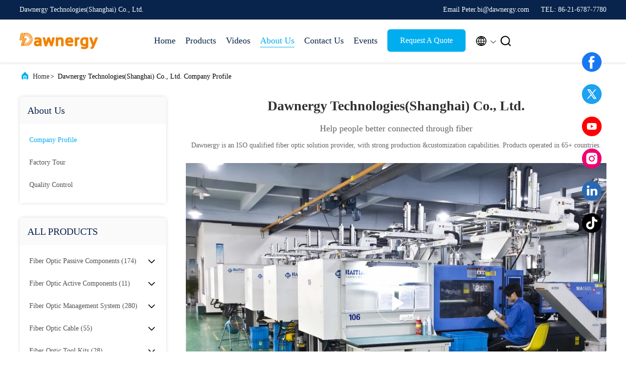

--- FILE ---
content_type: text/html
request_url: https://www.fiberopticalsplitter.com/teaminfo.html
body_size: 25214
content:
<!DOCTYPE html>
<html lang="en">
<head>
	<meta charset="utf-8">
	<meta http-equiv="X-UA-Compatible" content="IE=edge">
	<meta name="viewport" content="width=device-width, initial-scale=1.0, maximum-scale=5.1">
    <title>China Dawnergy Technologies(Shanghai) Co., Ltd. company profile</title>
    <meta name="keywords" content="Dawnergy Technologies(Shanghai) Co., Ltd. ,China factory, China manufacturer, quality supplier" />
    <meta name="description" content="China Quality Fiber Optic Passive Components and Fiber Optic Active Components suppliers Dawnergy Technologies(Shanghai) Co., Ltd., We are committed to providing high quality products, Which have been sold worldwide at low prices." />
     <link rel='preload'
					  href=/photo/fiberopticalsplitter/sitetpl/style/commonV2.css?ver=1761028277 as='style'><link type='text/css' rel='stylesheet'
					  href=/photo/fiberopticalsplitter/sitetpl/style/commonV2.css?ver=1761028277 media='all'><meta property="og:title" content="China Dawnergy Technologies(Shanghai) Co., Ltd. company profile" />
<meta property="og:description" content="China Quality Fiber Optic Passive Components and Fiber Optic Active Components suppliers Dawnergy Technologies(Shanghai) Co., Ltd., We are committed to providing high quality products, Which have been sold worldwide at low prices." />
<meta property="og:site_name" content="Dawnergy Technologies(Shanghai) Co., Ltd." />
<meta property="og:url" content="https://www.fiberopticalsplitter.com/teaminfo.html" />
<meta property="og:image" content="https://www.fiberopticalsplitter.com/photo/cl117082687-dawnergy_technologies_shanghai_co_ltd.jpg" />
<link rel="canonical" href="https://www.fiberopticalsplitter.com/teaminfo.html" />
<link rel="alternate" href="https://m.fiberopticalsplitter.com/teaminfo.html" media="only screen and (max-width: 640px)" />
<link rel="stylesheet" type="text/css" href="/js/guidefirstcommon.css" />
<style type="text/css">
/*<![CDATA[*/
.consent__cookie {position: fixed;top: 0;left: 0;width: 100%;height: 0%;z-index: 100000;}.consent__cookie_bg {position: fixed;top: 0;left: 0;width: 100%;height: 100%;background: #000;opacity: .6;display: none }.consent__cookie_rel {position: fixed;bottom:0;left: 0;width: 100%;background: #fff;display: -webkit-box;display: -ms-flexbox;display: flex;flex-wrap: wrap;padding: 24px 80px;-webkit-box-sizing: border-box;box-sizing: border-box;-webkit-box-pack: justify;-ms-flex-pack: justify;justify-content: space-between;-webkit-transition: all ease-in-out .3s;transition: all ease-in-out .3s }.consent__close {position: absolute;top: 20px;right: 20px;cursor: pointer }.consent__close svg {fill: #777 }.consent__close:hover svg {fill: #000 }.consent__cookie_box {flex: 1;word-break: break-word;}.consent__warm {color: #777;font-size: 16px;margin-bottom: 12px;line-height: 19px }.consent__title {color: #333;font-size: 20px;font-weight: 600;margin-bottom: 12px;line-height: 23px }.consent__itxt {color: #333;font-size: 14px;margin-bottom: 12px;display: -webkit-box;display: -ms-flexbox;display: flex;-webkit-box-align: center;-ms-flex-align: center;align-items: center }.consent__itxt i {display: -webkit-inline-box;display: -ms-inline-flexbox;display: inline-flex;width: 28px;height: 28px;border-radius: 50%;background: #e0f9e9;margin-right: 8px;-webkit-box-align: center;-ms-flex-align: center;align-items: center;-webkit-box-pack: center;-ms-flex-pack: center;justify-content: center }.consent__itxt svg {fill: #3ca860 }.consent__txt {color: #a6a6a6;font-size: 14px;margin-bottom: 8px;line-height: 17px }.consent__btns {display: -webkit-box;display: -ms-flexbox;display: flex;-webkit-box-orient: vertical;-webkit-box-direction: normal;-ms-flex-direction: column;flex-direction: column;-webkit-box-pack: center;-ms-flex-pack: center;justify-content: center;flex-shrink: 0;}.consent__btn {width: 280px;height: 40px;line-height: 40px;text-align: center;background: #3ca860;color: #fff;border-radius: 4px;margin: 8px 0;-webkit-box-sizing: border-box;box-sizing: border-box;cursor: pointer;font-size:14px}.consent__btn:hover {background: #00823b }.consent__btn.empty {color: #3ca860;border: 1px solid #3ca860;background: #fff }.consent__btn.empty:hover {background: #3ca860;color: #fff }.open .consent__cookie_bg {display: block }.open .consent__cookie_rel {bottom: 0 }@media (max-width: 760px) {.consent__btns {width: 100%;align-items: center;}.consent__cookie_rel {padding: 20px 24px }}.consent__cookie.open {display: block;}.consent__cookie {display: none;}
/*]]>*/
</style>
<style type="text/css">
/*<![CDATA[*/
@media only screen and (max-width:640px){.contact_now_dialog .content-wrap .desc{background-image:url(/images/cta_images/bg_s.png) !important}}.contact_now_dialog .content-wrap .content-wrap_header .cta-close{background-image:url(/images/cta_images/sprite.png) !important}.contact_now_dialog .content-wrap .desc{background-image:url(/images/cta_images/bg_l.png) !important}.contact_now_dialog .content-wrap .cta-btn i{background-image:url(/images/cta_images/sprite.png) !important}.contact_now_dialog .content-wrap .head-tip img{content:url(/images/cta_images/cta_contact_now.png) !important}.cusim{background-image:url(/images/imicon/im.svg) !important}.cuswa{background-image:url(/images/imicon/wa.png) !important}.cusall{background-image:url(/images/imicon/allchat.svg) !important}
/*]]>*/
</style>
<script type="text/javascript" src="/js/guidefirstcommon.js"></script>
<script type="text/javascript">
/*<![CDATA[*/
window.isvideotpl = 0;window.detailurl = '';
var colorUrl = '';var isShowGuide = 2;var showGuideColor = 0;var im_appid = 10003;var im_msg="Good day, what product are you looking for?";

var cta_cid = 48300;var use_defaulProductInfo = 0;var cta_pid = 0;var test_company = 0;var webim_domain = '';var company_type = 0;var cta_equipment = 'pc'; var setcookie = 'setwebimCookie(0,0,0)'; var whatsapplink = "https://wa.me/8615002176701?text=Hi%2C+Dawnergy+Technologies%28Shanghai%29+Co.%2C+Ltd.%2C+I%27m+interested+in+your+products."; function insertMeta(){var str = '<meta name="mobile-web-app-capable" content="yes" /><meta name="viewport" content="width=device-width, initial-scale=1.0" />';document.head.insertAdjacentHTML('beforeend',str);} var element = document.querySelector('a.footer_webim_a[href="/webim/webim_tab.html"]');if (element) {element.parentNode.removeChild(element);}

var colorUrl = '';
var aisearch = 0;
var selfUrl = '';
window.playerReportUrl='/vod/view_count/report';
var query_string = ["Company","Company"];
var g_tp = '';
var customtplcolor = 99707;
var str_chat = 'chat';
				var str_call_now = 'call now';
var str_chat_now = 'chat now';
var str_contact1 = 'Get Best Price';var str_chat_lang='english';var str_contact2 = 'Get Price';var str_contact2 = 'Best Price';var str_contact = 'contact';
window.predomainsub = "";
/*]]>*/
</script>
</head>
<body>
<img src="/logo.gif" style="display:none" alt="logo"/>
<a style="display: none!important;" title="Dawnergy Technologies(Shanghai) Co., Ltd." class="float-inquiry" href="/contactnow.html" onclick='setinquiryCookie("{\"showproduct\":0,\"pid\":0,\"name\":\"\",\"source_url\":\"\",\"picurl\":\"\",\"propertyDetail\":[],\"username\":\"Mr. Peter Bi\",\"viewTime\":\"Last Login : 7 hours 43 minutes ago\",\"subject\":\"Please send me a quote!\",\"countrycode\":\"\"}");'></a>
<script>
var originProductInfo = '';
var originProductInfo = {"showproduct":1,"pid":"34277234","name":"8 Core Pre-Terminated Waterproof Connector Fiber Optic Distribution Box","source_url":"\/sale-34277234-8-core-pre-terminated-waterproof-connector-fiber-optic-distribution-box.html","picurl":"\/photo\/pd132694991-8_core_pre_terminated_waterproof_connector_fiber_optic_distribution_box.jpg","propertyDetail":[["Material","PC+ABS"],["Size","295*208*102mm"],["PLC Installation","1x8 Mini Type"],["IP Grade","IP65"]],"company_name":null,"picurl_c":"\/photo\/pc132694991-8_core_pre_terminated_waterproof_connector_fiber_optic_distribution_box.jpg","price":"37 USD","username":"peter","viewTime":"Last Login : 5 hours 43 minutes ago","subject":"Please quote us your 8 Core Pre-Terminated Waterproof Connector Fiber Optic Distribution Box","countrycode":""};
var save_url = "/contactsave.html";
var update_url = "/updateinquiry.html";
var productInfo = {};
var defaulProductInfo = {};
var myDate = new Date();
var curDate = myDate.getFullYear()+'-'+(parseInt(myDate.getMonth())+1)+'-'+myDate.getDate();
var message = '';
var default_pop = 1;
var leaveMessageDialog = document.getElementsByClassName('leave-message-dialog')[0]; // 获取弹层
var _$$ = function (dom) {
    return document.querySelectorAll(dom);
};
resInfo = originProductInfo;
resInfo['name'] = resInfo['name'] || '';
defaulProductInfo.pid = resInfo['pid'];
defaulProductInfo.productName = resInfo['name'] ?? '';
defaulProductInfo.productInfo = resInfo['propertyDetail'];
defaulProductInfo.productImg = resInfo['picurl_c'];
defaulProductInfo.subject = resInfo['subject'] ?? '';
defaulProductInfo.productImgAlt = resInfo['name'] ?? '';
var inquirypopup_tmp = 1;
var message = 'Dear,'+'\r\n'+"I am interested in"+' '+trim(resInfo['name'])+", could you send me more details such as type, size, MOQ, material, etc."+'\r\n'+"Thanks!"+'\r\n'+"Waiting for your reply.";
var message_1 = 'Dear,'+'\r\n'+"I am interested in"+' '+trim(resInfo['name'])+", could you send me more details such as type, size, MOQ, material, etc."+'\r\n'+"Thanks!"+'\r\n'+"Waiting for your reply.";
var message_2 = 'Hello,'+'\r\n'+"I am looking for"+' '+trim(resInfo['name'])+", please send me the price, specification and picture."+'\r\n'+"Your swift response will be highly appreciated."+'\r\n'+"Feel free to contact me for more information."+'\r\n'+"Thanks a lot.";
var message_3 = 'Hello,'+'\r\n'+trim(resInfo['name'])+' '+"meets my expectations."+'\r\n'+"Please give me the best price and some other product information."+'\r\n'+"Feel free to contact me via my mail."+'\r\n'+"Thanks a lot.";

var message_4 = 'Dear,'+'\r\n'+"What is the FOB price on your"+' '+trim(resInfo['name'])+'?'+'\r\n'+"Which is the nearest port name?"+'\r\n'+"Please reply me as soon as possible, it would be better to share further information."+'\r\n'+"Regards!";
var message_5 = 'Hi there,'+'\r\n'+"I am very interested in your"+' '+trim(resInfo['name'])+'.'+'\r\n'+"Please send me your product details."+'\r\n'+"Looking forward to your quick reply."+'\r\n'+"Feel free to contact me by mail."+'\r\n'+"Regards!";

var message_6 = 'Dear,'+'\r\n'+"Please provide us with information about your"+' '+trim(resInfo['name'])+", such as type, size, material, and of course the best price."+'\r\n'+"Looking forward to your quick reply."+'\r\n'+"Thank you!";
var message_7 = 'Dear,'+'\r\n'+"Can you supply"+' '+trim(resInfo['name'])+" for us?"+'\r\n'+"First we want a price list and some product details."+'\r\n'+"I hope to get reply asap and look forward to cooperation."+'\r\n'+"Thank you very much.";
var message_8 = 'hi,'+'\r\n'+"I am looking for"+' '+trim(resInfo['name'])+", please give me some more detailed product information."+'\r\n'+"I look forward to your reply."+'\r\n'+"Thank you!";
var message_9 = 'Hello,'+'\r\n'+"Your"+' '+trim(resInfo['name'])+" meets my requirements very well."+'\r\n'+"Please send me the price, specification, and similar model will be OK."+'\r\n'+"Feel free to chat with me."+'\r\n'+"Thanks!";
var message_10 = 'Dear,'+'\r\n'+"I want to know more about the details and quotation of"+' '+trim(resInfo['name'])+'.'+'\r\n'+"Feel free to contact me."+'\r\n'+"Regards!";

var r = getRandom(1,10);

defaulProductInfo.message = eval("message_"+r);
    defaulProductInfo.message = eval("message_"+r);
        var mytAjax = {

    post: function(url, data, fn) {
        var xhr = new XMLHttpRequest();
        xhr.open("POST", url, true);
        xhr.setRequestHeader("Content-Type", "application/x-www-form-urlencoded;charset=UTF-8");
        xhr.setRequestHeader("X-Requested-With", "XMLHttpRequest");
        xhr.setRequestHeader('Content-Type','text/plain;charset=UTF-8');
        xhr.onreadystatechange = function() {
            if(xhr.readyState == 4 && (xhr.status == 200 || xhr.status == 304)) {
                fn.call(this, xhr.responseText);
            }
        };
        xhr.send(data);
    },

    postform: function(url, data, fn) {
        var xhr = new XMLHttpRequest();
        xhr.open("POST", url, true);
        xhr.setRequestHeader("X-Requested-With", "XMLHttpRequest");
        xhr.onreadystatechange = function() {
            if(xhr.readyState == 4 && (xhr.status == 200 || xhr.status == 304)) {
                fn.call(this, xhr.responseText);
            }
        };
        xhr.send(data);
    }
};
/*window.onload = function(){
    leaveMessageDialog = document.getElementsByClassName('leave-message-dialog')[0];
    if (window.localStorage.recordDialogStatus=='undefined' || (window.localStorage.recordDialogStatus!='undefined' && window.localStorage.recordDialogStatus != curDate)) {
        setTimeout(function(){
            if(parseInt(inquirypopup_tmp%10) == 1){
                creatDialog(defaulProductInfo, 1);
            }
        }, 6000);
    }
};*/
function trim(str)
{
    str = str.replace(/(^\s*)/g,"");
    return str.replace(/(\s*$)/g,"");
};
function getRandom(m,n){
    var num = Math.floor(Math.random()*(m - n) + n);
    return num;
};
function strBtn(param) {

    var starattextarea = document.getElementById("textareamessage").value.length;
    var email = document.getElementById("startEmail").value;

    var default_tip = document.querySelectorAll(".watermark_container").length;
    if (20 < starattextarea && starattextarea < 3000) {
        if(default_tip>0){
            document.getElementById("textareamessage1").parentNode.parentNode.nextElementSibling.style.display = "none";
        }else{
            document.getElementById("textareamessage1").parentNode.nextElementSibling.style.display = "none";
        }

    } else {
        if(default_tip>0){
            document.getElementById("textareamessage1").parentNode.parentNode.nextElementSibling.style.display = "block";
        }else{
            document.getElementById("textareamessage1").parentNode.nextElementSibling.style.display = "block";
        }

        return;
    }

    // var re = /^([a-zA-Z0-9_-])+@([a-zA-Z0-9_-])+\.([a-zA-Z0-9_-])+/i;/*邮箱不区分大小写*/
    var re = /^[a-zA-Z0-9][\w-]*(\.?[\w-]+)*@[a-zA-Z0-9-]+(\.[a-zA-Z0-9]+)+$/i;
    if (!re.test(email)) {
        document.getElementById("startEmail").nextElementSibling.style.display = "block";
        return;
    } else {
        document.getElementById("startEmail").nextElementSibling.style.display = "none";
    }

    var subject = document.getElementById("pop_subject").value;
    var pid = document.getElementById("pop_pid").value;
    var message = document.getElementById("textareamessage").value;
    var sender_email = document.getElementById("startEmail").value;
    var tel = '';
    if (document.getElementById("tel0") != undefined && document.getElementById("tel0") != '')
        tel = document.getElementById("tel0").value;
    var form_serialize = '&tel='+tel;

    form_serialize = form_serialize.replace(/\+/g, "%2B");
    mytAjax.post(save_url,"pid="+pid+"&subject="+subject+"&email="+sender_email+"&message="+(message)+form_serialize,function(res){
        var mes = JSON.parse(res);
        if(mes.status == 200){
            var iid = mes.iid;
            document.getElementById("pop_iid").value = iid;
            document.getElementById("pop_uuid").value = mes.uuid;

            if(typeof gtag_report_conversion === "function"){
                gtag_report_conversion();//执行统计js代码
            }
            if(typeof fbq === "function"){
                fbq('track','Purchase');//执行统计js代码
            }
        }
    });
    for (var index = 0; index < document.querySelectorAll(".dialog-content-pql").length; index++) {
        document.querySelectorAll(".dialog-content-pql")[index].style.display = "none";
    };
    $('#idphonepql').val(tel);
    document.getElementById("dialog-content-pql-id").style.display = "block";
    ;
};
function twoBtnOk(param) {

    var selectgender = document.getElementById("Mr").innerHTML;
    var iid = document.getElementById("pop_iid").value;
    var sendername = document.getElementById("idnamepql").value;
    var senderphone = document.getElementById("idphonepql").value;
    var sendercname = document.getElementById("idcompanypql").value;
    var uuid = document.getElementById("pop_uuid").value;
    var gender = 2;
    if(selectgender == 'Mr.') gender = 0;
    if(selectgender == 'Mrs.') gender = 1;
    var pid = document.getElementById("pop_pid").value;
    var form_serialize = '';

        form_serialize = form_serialize.replace(/\+/g, "%2B");

    mytAjax.post(update_url,"iid="+iid+"&gender="+gender+"&uuid="+uuid+"&name="+(sendername)+"&tel="+(senderphone)+"&company="+(sendercname)+form_serialize,function(res){});

    for (var index = 0; index < document.querySelectorAll(".dialog-content-pql").length; index++) {
        document.querySelectorAll(".dialog-content-pql")[index].style.display = "none";
    };
    document.getElementById("dialog-content-pql-ok").style.display = "block";

};
function toCheckMust(name) {
    $('#'+name+'error').hide();
}
function handClidk(param) {
    var starattextarea = document.getElementById("textareamessage1").value.length;
    var email = document.getElementById("startEmail1").value;
    var default_tip = document.querySelectorAll(".watermark_container").length;
    if (20 < starattextarea && starattextarea < 3000) {
        if(default_tip>0){
            document.getElementById("textareamessage1").parentNode.parentNode.nextElementSibling.style.display = "none";
        }else{
            document.getElementById("textareamessage1").parentNode.nextElementSibling.style.display = "none";
        }

    } else {
        if(default_tip>0){
            document.getElementById("textareamessage1").parentNode.parentNode.nextElementSibling.style.display = "block";
        }else{
            document.getElementById("textareamessage1").parentNode.nextElementSibling.style.display = "block";
        }

        return;
    }

    // var re = /^([a-zA-Z0-9_-])+@([a-zA-Z0-9_-])+\.([a-zA-Z0-9_-])+/i;
    var re = /^[a-zA-Z0-9][\w-]*(\.?[\w-]+)*@[a-zA-Z0-9-]+(\.[a-zA-Z0-9]+)+$/i;
    if (!re.test(email)) {
        document.getElementById("startEmail1").nextElementSibling.style.display = "block";
        return;
    } else {
        document.getElementById("startEmail1").nextElementSibling.style.display = "none";
    }

    var subject = document.getElementById("pop_subject").value;
    var pid = document.getElementById("pop_pid").value;
    var message = document.getElementById("textareamessage1").value;
    var sender_email = document.getElementById("startEmail1").value;
    var form_serialize = tel = '';
    if (document.getElementById("tel1") != undefined && document.getElementById("tel1") != '')
        tel = document.getElementById("tel1").value;
        mytAjax.post(save_url,"email="+sender_email+"&tel="+tel+"&pid="+pid+"&message="+message+"&subject="+subject+form_serialize,function(res){

        var mes = JSON.parse(res);
        if(mes.status == 200){
            var iid = mes.iid;
            document.getElementById("pop_iid").value = iid;
            document.getElementById("pop_uuid").value = mes.uuid;
            if(typeof gtag_report_conversion === "function"){
                gtag_report_conversion();//执行统计js代码
            }
        }

    });
    for (var index = 0; index < document.querySelectorAll(".dialog-content-pql").length; index++) {
        document.querySelectorAll(".dialog-content-pql")[index].style.display = "none";
    };
    $('#idphonepql').val(tel);
    document.getElementById("dialog-content-pql-id").style.display = "block";

};
window.addEventListener('load', function () {
    $('.checkbox-wrap label').each(function(){
        if($(this).find('input').prop('checked')){
            $(this).addClass('on')
        }else {
            $(this).removeClass('on')
        }
    })
    $(document).on('click', '.checkbox-wrap label' , function(ev){
        if (ev.target.tagName.toUpperCase() != 'INPUT') {
            $(this).toggleClass('on')
        }
    })
})

function hand_video(pdata) {
    data = JSON.parse(pdata);
    productInfo.productName = data.productName;
    productInfo.productInfo = data.productInfo;
    productInfo.productImg = data.productImg;
    productInfo.subject = data.subject;

    var message = 'Dear,'+'\r\n'+"I am interested in"+' '+trim(data.productName)+", could you send me more details such as type, size, quantity, material, etc."+'\r\n'+"Thanks!"+'\r\n'+"Waiting for your reply.";

    var message = 'Dear,'+'\r\n'+"I am interested in"+' '+trim(data.productName)+", could you send me more details such as type, size, MOQ, material, etc."+'\r\n'+"Thanks!"+'\r\n'+"Waiting for your reply.";
    var message_1 = 'Dear,'+'\r\n'+"I am interested in"+' '+trim(data.productName)+", could you send me more details such as type, size, MOQ, material, etc."+'\r\n'+"Thanks!"+'\r\n'+"Waiting for your reply.";
    var message_2 = 'Hello,'+'\r\n'+"I am looking for"+' '+trim(data.productName)+", please send me the price, specification and picture."+'\r\n'+"Your swift response will be highly appreciated."+'\r\n'+"Feel free to contact me for more information."+'\r\n'+"Thanks a lot.";
    var message_3 = 'Hello,'+'\r\n'+trim(data.productName)+' '+"meets my expectations."+'\r\n'+"Please give me the best price and some other product information."+'\r\n'+"Feel free to contact me via my mail."+'\r\n'+"Thanks a lot.";

    var message_4 = 'Dear,'+'\r\n'+"What is the FOB price on your"+' '+trim(data.productName)+'?'+'\r\n'+"Which is the nearest port name?"+'\r\n'+"Please reply me as soon as possible, it would be better to share further information."+'\r\n'+"Regards!";
    var message_5 = 'Hi there,'+'\r\n'+"I am very interested in your"+' '+trim(data.productName)+'.'+'\r\n'+"Please send me your product details."+'\r\n'+"Looking forward to your quick reply."+'\r\n'+"Feel free to contact me by mail."+'\r\n'+"Regards!";

    var message_6 = 'Dear,'+'\r\n'+"Please provide us with information about your"+' '+trim(data.productName)+", such as type, size, material, and of course the best price."+'\r\n'+"Looking forward to your quick reply."+'\r\n'+"Thank you!";
    var message_7 = 'Dear,'+'\r\n'+"Can you supply"+' '+trim(data.productName)+" for us?"+'\r\n'+"First we want a price list and some product details."+'\r\n'+"I hope to get reply asap and look forward to cooperation."+'\r\n'+"Thank you very much.";
    var message_8 = 'hi,'+'\r\n'+"I am looking for"+' '+trim(data.productName)+", please give me some more detailed product information."+'\r\n'+"I look forward to your reply."+'\r\n'+"Thank you!";
    var message_9 = 'Hello,'+'\r\n'+"Your"+' '+trim(data.productName)+" meets my requirements very well."+'\r\n'+"Please send me the price, specification, and similar model will be OK."+'\r\n'+"Feel free to chat with me."+'\r\n'+"Thanks!";
    var message_10 = 'Dear,'+'\r\n'+"I want to know more about the details and quotation of"+' '+trim(data.productName)+'.'+'\r\n'+"Feel free to contact me."+'\r\n'+"Regards!";

    var r = getRandom(1,10);

    productInfo.message = eval("message_"+r);
            if(parseInt(inquirypopup_tmp/10) == 1){
        productInfo.message = "";
    }
    productInfo.pid = data.pid;
    creatDialog(productInfo, 2);
};

function handDialog(pdata) {
    data = JSON.parse(pdata);
    productInfo.productName = data.productName;
    productInfo.productInfo = data.productInfo;
    productInfo.productImg = data.productImg;
    productInfo.subject = data.subject;

    var message = 'Dear,'+'\r\n'+"I am interested in"+' '+trim(data.productName)+", could you send me more details such as type, size, quantity, material, etc."+'\r\n'+"Thanks!"+'\r\n'+"Waiting for your reply.";

    var message = 'Dear,'+'\r\n'+"I am interested in"+' '+trim(data.productName)+", could you send me more details such as type, size, MOQ, material, etc."+'\r\n'+"Thanks!"+'\r\n'+"Waiting for your reply.";
    var message_1 = 'Dear,'+'\r\n'+"I am interested in"+' '+trim(data.productName)+", could you send me more details such as type, size, MOQ, material, etc."+'\r\n'+"Thanks!"+'\r\n'+"Waiting for your reply.";
    var message_2 = 'Hello,'+'\r\n'+"I am looking for"+' '+trim(data.productName)+", please send me the price, specification and picture."+'\r\n'+"Your swift response will be highly appreciated."+'\r\n'+"Feel free to contact me for more information."+'\r\n'+"Thanks a lot.";
    var message_3 = 'Hello,'+'\r\n'+trim(data.productName)+' '+"meets my expectations."+'\r\n'+"Please give me the best price and some other product information."+'\r\n'+"Feel free to contact me via my mail."+'\r\n'+"Thanks a lot.";

    var message_4 = 'Dear,'+'\r\n'+"What is the FOB price on your"+' '+trim(data.productName)+'?'+'\r\n'+"Which is the nearest port name?"+'\r\n'+"Please reply me as soon as possible, it would be better to share further information."+'\r\n'+"Regards!";
    var message_5 = 'Hi there,'+'\r\n'+"I am very interested in your"+' '+trim(data.productName)+'.'+'\r\n'+"Please send me your product details."+'\r\n'+"Looking forward to your quick reply."+'\r\n'+"Feel free to contact me by mail."+'\r\n'+"Regards!";

    var message_6 = 'Dear,'+'\r\n'+"Please provide us with information about your"+' '+trim(data.productName)+", such as type, size, material, and of course the best price."+'\r\n'+"Looking forward to your quick reply."+'\r\n'+"Thank you!";
    var message_7 = 'Dear,'+'\r\n'+"Can you supply"+' '+trim(data.productName)+" for us?"+'\r\n'+"First we want a price list and some product details."+'\r\n'+"I hope to get reply asap and look forward to cooperation."+'\r\n'+"Thank you very much.";
    var message_8 = 'hi,'+'\r\n'+"I am looking for"+' '+trim(data.productName)+", please give me some more detailed product information."+'\r\n'+"I look forward to your reply."+'\r\n'+"Thank you!";
    var message_9 = 'Hello,'+'\r\n'+"Your"+' '+trim(data.productName)+" meets my requirements very well."+'\r\n'+"Please send me the price, specification, and similar model will be OK."+'\r\n'+"Feel free to chat with me."+'\r\n'+"Thanks!";
    var message_10 = 'Dear,'+'\r\n'+"I want to know more about the details and quotation of"+' '+trim(data.productName)+'.'+'\r\n'+"Feel free to contact me."+'\r\n'+"Regards!";

    var r = getRandom(1,10);
    productInfo.message = eval("message_"+r);
            if(parseInt(inquirypopup_tmp/10) == 1){
        productInfo.message = "";
    }
    productInfo.pid = data.pid;
    creatDialog(productInfo, 2);
};

function closepql(param) {

    leaveMessageDialog.style.display = 'none';
};

function closepql2(param) {

    for (var index = 0; index < document.querySelectorAll(".dialog-content-pql").length; index++) {
        document.querySelectorAll(".dialog-content-pql")[index].style.display = "none";
    };
    document.getElementById("dialog-content-pql-ok").style.display = "block";
};

function decodeHtmlEntities(str) {
    var tempElement = document.createElement('div');
    tempElement.innerHTML = str;
    return tempElement.textContent || tempElement.innerText || '';
}

function initProduct(productInfo,type){

    productInfo.productName = decodeHtmlEntities(productInfo.productName);
    productInfo.message = decodeHtmlEntities(productInfo.message);

    leaveMessageDialog = document.getElementsByClassName('leave-message-dialog')[0];
    leaveMessageDialog.style.display = "block";
    if(type == 3){
        var popinquiryemail = document.getElementById("popinquiryemail").value;
        _$$("#startEmail1")[0].value = popinquiryemail;
    }else{
        _$$("#startEmail1")[0].value = "";
    }
    _$$("#startEmail")[0].value = "";
    _$$("#idnamepql")[0].value = "";
    _$$("#idphonepql")[0].value = "";
    _$$("#idcompanypql")[0].value = "";

    _$$("#pop_pid")[0].value = productInfo.pid;
    _$$("#pop_subject")[0].value = productInfo.subject;
    
    if(parseInt(inquirypopup_tmp/10) == 1){
        productInfo.message = "";
    }

    _$$("#textareamessage1")[0].value = productInfo.message;
    _$$("#textareamessage")[0].value = productInfo.message;

    _$$("#dialog-content-pql-id .titlep")[0].innerHTML = productInfo.productName;
    _$$("#dialog-content-pql-id img")[0].setAttribute("src", productInfo.productImg);
    _$$("#dialog-content-pql-id img")[0].setAttribute("alt", productInfo.productImgAlt);

    _$$("#dialog-content-pql-id-hand img")[0].setAttribute("src", productInfo.productImg);
    _$$("#dialog-content-pql-id-hand img")[0].setAttribute("alt", productInfo.productImgAlt);
    _$$("#dialog-content-pql-id-hand .titlep")[0].innerHTML = productInfo.productName;

    if (productInfo.productInfo.length > 0) {
        var ul2, ul;
        ul = document.createElement("ul");
        for (var index = 0; index < productInfo.productInfo.length; index++) {
            var el = productInfo.productInfo[index];
            var li = document.createElement("li");
            var span1 = document.createElement("span");
            span1.innerHTML = el[0] + ":";
            var span2 = document.createElement("span");
            span2.innerHTML = el[1];
            li.appendChild(span1);
            li.appendChild(span2);
            ul.appendChild(li);

        }
        ul2 = ul.cloneNode(true);
        if (type === 1) {
            _$$("#dialog-content-pql-id .left")[0].replaceChild(ul, _$$("#dialog-content-pql-id .left ul")[0]);
        } else {
            _$$("#dialog-content-pql-id-hand .left")[0].replaceChild(ul2, _$$("#dialog-content-pql-id-hand .left ul")[0]);
            _$$("#dialog-content-pql-id .left")[0].replaceChild(ul, _$$("#dialog-content-pql-id .left ul")[0]);
        }
    };
    for (var index = 0; index < _$$("#dialog-content-pql-id .right ul li").length; index++) {
        _$$("#dialog-content-pql-id .right ul li")[index].addEventListener("click", function (params) {
            _$$("#dialog-content-pql-id .right #Mr")[0].innerHTML = this.innerHTML
        }, false)

    };

};
function closeInquiryCreateDialog() {
    document.getElementById("xuanpan_dialog_box_pql").style.display = "none";
};
function showInquiryCreateDialog() {
    document.getElementById("xuanpan_dialog_box_pql").style.display = "block";
};
function submitPopInquiry(){
    var message = document.getElementById("inquiry_message").value;
    var email = document.getElementById("inquiry_email").value;
    var subject = defaulProductInfo.subject;
    var pid = defaulProductInfo.pid;
    if (email === undefined) {
        showInquiryCreateDialog();
        document.getElementById("inquiry_email").style.border = "1px solid red";
        return false;
    };
    if (message === undefined) {
        showInquiryCreateDialog();
        document.getElementById("inquiry_message").style.border = "1px solid red";
        return false;
    };
    if (email.search(/^\w+((-\w+)|(\.\w+))*\@[A-Za-z0-9]+((\.|-)[A-Za-z0-9]+)*\.[A-Za-z0-9]+$/) == -1) {
        document.getElementById("inquiry_email").style.border= "1px solid red";
        showInquiryCreateDialog();
        return false;
    } else {
        document.getElementById("inquiry_email").style.border= "";
    };
    if (message.length < 20 || message.length >3000) {
        showInquiryCreateDialog();
        document.getElementById("inquiry_message").style.border = "1px solid red";
        return false;
    } else {
        document.getElementById("inquiry_message").style.border = "";
    };
    var tel = '';
    if (document.getElementById("tel") != undefined && document.getElementById("tel") != '')
        tel = document.getElementById("tel").value;

    mytAjax.post(save_url,"pid="+pid+"&subject="+subject+"&email="+email+"&message="+(message)+'&tel='+tel,function(res){
        var mes = JSON.parse(res);
        if(mes.status == 200){
            var iid = mes.iid;
            document.getElementById("pop_iid").value = iid;
            document.getElementById("pop_uuid").value = mes.uuid;

        }
    });
    initProduct(defaulProductInfo);
    for (var index = 0; index < document.querySelectorAll(".dialog-content-pql").length; index++) {
        document.querySelectorAll(".dialog-content-pql")[index].style.display = "none";
    };
    $('#idphonepql').val(tel);
    document.getElementById("dialog-content-pql-id").style.display = "block";

};

//带附件上传
function submitPopInquiryfile(email_id,message_id,check_sort,name_id,phone_id,company_id,attachments){

    if(typeof(check_sort) == 'undefined'){
        check_sort = 0;
    }
    var message = document.getElementById(message_id).value;
    var email = document.getElementById(email_id).value;
    var attachments = document.getElementById(attachments).value;
    if(typeof(name_id) !== 'undefined' && name_id != ""){
        var name  = document.getElementById(name_id).value;
    }
    if(typeof(phone_id) !== 'undefined' && phone_id != ""){
        var phone = document.getElementById(phone_id).value;
    }
    if(typeof(company_id) !== 'undefined' && company_id != ""){
        var company = document.getElementById(company_id).value;
    }
    var subject = defaulProductInfo.subject;
    var pid = defaulProductInfo.pid;

    if(check_sort == 0){
        if (email === undefined) {
            showInquiryCreateDialog();
            document.getElementById(email_id).style.border = "1px solid red";
            return false;
        };
        if (message === undefined) {
            showInquiryCreateDialog();
            document.getElementById(message_id).style.border = "1px solid red";
            return false;
        };

        if (email.search(/^\w+((-\w+)|(\.\w+))*\@[A-Za-z0-9]+((\.|-)[A-Za-z0-9]+)*\.[A-Za-z0-9]+$/) == -1) {
            document.getElementById(email_id).style.border= "1px solid red";
            showInquiryCreateDialog();
            return false;
        } else {
            document.getElementById(email_id).style.border= "";
        };
        if (message.length < 20 || message.length >3000) {
            showInquiryCreateDialog();
            document.getElementById(message_id).style.border = "1px solid red";
            return false;
        } else {
            document.getElementById(message_id).style.border = "";
        };
    }else{

        if (message === undefined) {
            showInquiryCreateDialog();
            document.getElementById(message_id).style.border = "1px solid red";
            return false;
        };

        if (email === undefined) {
            showInquiryCreateDialog();
            document.getElementById(email_id).style.border = "1px solid red";
            return false;
        };

        if (message.length < 20 || message.length >3000) {
            showInquiryCreateDialog();
            document.getElementById(message_id).style.border = "1px solid red";
            return false;
        } else {
            document.getElementById(message_id).style.border = "";
        };

        if (email.search(/^\w+((-\w+)|(\.\w+))*\@[A-Za-z0-9]+((\.|-)[A-Za-z0-9]+)*\.[A-Za-z0-9]+$/) == -1) {
            document.getElementById(email_id).style.border= "1px solid red";
            showInquiryCreateDialog();
            return false;
        } else {
            document.getElementById(email_id).style.border= "";
        };

    };

    mytAjax.post(save_url,"pid="+pid+"&subject="+subject+"&email="+email+"&message="+message+"&company="+company+"&attachments="+attachments,function(res){
        var mes = JSON.parse(res);
        if(mes.status == 200){
            var iid = mes.iid;
            document.getElementById("pop_iid").value = iid;
            document.getElementById("pop_uuid").value = mes.uuid;

            if(typeof gtag_report_conversion === "function"){
                gtag_report_conversion();//执行统计js代码
            }
            if(typeof fbq === "function"){
                fbq('track','Purchase');//执行统计js代码
            }
        }
    });
    initProduct(defaulProductInfo);

    if(name !== undefined && name != ""){
        _$$("#idnamepql")[0].value = name;
    }

    if(phone !== undefined && phone != ""){
        _$$("#idphonepql")[0].value = phone;
    }

    if(company !== undefined && company != ""){
        _$$("#idcompanypql")[0].value = company;
    }

    for (var index = 0; index < document.querySelectorAll(".dialog-content-pql").length; index++) {
        document.querySelectorAll(".dialog-content-pql")[index].style.display = "none";
    };
    document.getElementById("dialog-content-pql-id").style.display = "block";

};
function submitPopInquiryByParam(email_id,message_id,check_sort,name_id,phone_id,company_id){

    if(typeof(check_sort) == 'undefined'){
        check_sort = 0;
    }

    var senderphone = '';
    var message = document.getElementById(message_id).value;
    var email = document.getElementById(email_id).value;
    if(typeof(name_id) !== 'undefined' && name_id != ""){
        var name  = document.getElementById(name_id).value;
    }
    if(typeof(phone_id) !== 'undefined' && phone_id != ""){
        var phone = document.getElementById(phone_id).value;
        senderphone = phone;
    }
    if(typeof(company_id) !== 'undefined' && company_id != ""){
        var company = document.getElementById(company_id).value;
    }
    var subject = defaulProductInfo.subject;
    var pid = defaulProductInfo.pid;

    if(check_sort == 0){
        if (email === undefined) {
            showInquiryCreateDialog();
            document.getElementById(email_id).style.border = "1px solid red";
            return false;
        };
        if (message === undefined) {
            showInquiryCreateDialog();
            document.getElementById(message_id).style.border = "1px solid red";
            return false;
        };

        if (email.search(/^\w+((-\w+)|(\.\w+))*\@[A-Za-z0-9]+((\.|-)[A-Za-z0-9]+)*\.[A-Za-z0-9]+$/) == -1) {
            document.getElementById(email_id).style.border= "1px solid red";
            showInquiryCreateDialog();
            return false;
        } else {
            document.getElementById(email_id).style.border= "";
        };
        if (message.length < 20 || message.length >3000) {
            showInquiryCreateDialog();
            document.getElementById(message_id).style.border = "1px solid red";
            return false;
        } else {
            document.getElementById(message_id).style.border = "";
        };
    }else{

        if (message === undefined) {
            showInquiryCreateDialog();
            document.getElementById(message_id).style.border = "1px solid red";
            return false;
        };

        if (email === undefined) {
            showInquiryCreateDialog();
            document.getElementById(email_id).style.border = "1px solid red";
            return false;
        };

        if (message.length < 20 || message.length >3000) {
            showInquiryCreateDialog();
            document.getElementById(message_id).style.border = "1px solid red";
            return false;
        } else {
            document.getElementById(message_id).style.border = "";
        };

        if (email.search(/^\w+((-\w+)|(\.\w+))*\@[A-Za-z0-9]+((\.|-)[A-Za-z0-9]+)*\.[A-Za-z0-9]+$/) == -1) {
            document.getElementById(email_id).style.border= "1px solid red";
            showInquiryCreateDialog();
            return false;
        } else {
            document.getElementById(email_id).style.border= "";
        };

    };

    var productsku = "";
    if($("#product_sku").length > 0){
        productsku = $("#product_sku").html();
    }

    mytAjax.post(save_url,"tel="+senderphone+"&pid="+pid+"&subject="+subject+"&email="+email+"&message="+message+"&messagesku="+encodeURI(productsku),function(res){
        var mes = JSON.parse(res);
        if(mes.status == 200){
            var iid = mes.iid;
            document.getElementById("pop_iid").value = iid;
            document.getElementById("pop_uuid").value = mes.uuid;

            if(typeof gtag_report_conversion === "function"){
                gtag_report_conversion();//执行统计js代码
            }
            if(typeof fbq === "function"){
                fbq('track','Purchase');//执行统计js代码
            }
        }
    });
    initProduct(defaulProductInfo);

    if(name !== undefined && name != ""){
        _$$("#idnamepql")[0].value = name;
    }

    if(phone !== undefined && phone != ""){
        _$$("#idphonepql")[0].value = phone;
    }

    if(company !== undefined && company != ""){
        _$$("#idcompanypql")[0].value = company;
    }

    for (var index = 0; index < document.querySelectorAll(".dialog-content-pql").length; index++) {
        document.querySelectorAll(".dialog-content-pql")[index].style.display = "none";

    };
    document.getElementById("dialog-content-pql-id").style.display = "block";

};

function creat_videoDialog(productInfo, type) {

    if(type == 1){
        if(default_pop != 1){
            return false;
        }
        window.localStorage.recordDialogStatus = curDate;
    }else{
        default_pop = 0;
    }
    initProduct(productInfo, type);
    if (type === 1) {
        // 自动弹出
        for (var index = 0; index < document.querySelectorAll(".dialog-content-pql").length; index++) {

            document.querySelectorAll(".dialog-content-pql")[index].style.display = "none";
        };
        document.getElementById("dialog-content-pql").style.display = "block";
    } else {
        // 手动弹出
        for (var index = 0; index < document.querySelectorAll(".dialog-content-pql").length; index++) {
            document.querySelectorAll(".dialog-content-pql")[index].style.display = "none";
        };
        document.getElementById("dialog-content-pql-id-hand").style.display = "block";
    }
}

function creatDialog(productInfo, type) {

    if(type == 1){
        if(default_pop != 1){
            return false;
        }
        window.localStorage.recordDialogStatus = curDate;
    }else{
        default_pop = 0;
    }
    initProduct(productInfo, type);
    if (type === 1) {
        // 自动弹出
        for (var index = 0; index < document.querySelectorAll(".dialog-content-pql").length; index++) {

            document.querySelectorAll(".dialog-content-pql")[index].style.display = "none";
        };
        document.getElementById("dialog-content-pql").style.display = "block";
    } else {
        // 手动弹出
        for (var index = 0; index < document.querySelectorAll(".dialog-content-pql").length; index++) {
            document.querySelectorAll(".dialog-content-pql")[index].style.display = "none";
        };
        document.getElementById("dialog-content-pql-id-hand").style.display = "block";
    }
}

//带邮箱信息打开询盘框 emailtype=1表示带入邮箱
function openDialog(emailtype){
    var type = 2;//不带入邮箱，手动弹出
    if(emailtype == 1){
        var popinquiryemail = document.getElementById("popinquiryemail").value;
        // var re = /^([a-zA-Z0-9_-])+@([a-zA-Z0-9_-])+\.([a-zA-Z0-9_-])+/i;
        var re = /^[a-zA-Z0-9][\w-]*(\.?[\w-]+)*@[a-zA-Z0-9-]+(\.[a-zA-Z0-9]+)+$/i;
        if (!re.test(popinquiryemail)) {
            //前端提示样式;
            showInquiryCreateDialog();
            document.getElementById("popinquiryemail").style.border = "1px solid red";
            return false;
        } else {
            //前端提示样式;
        }
        var type = 3;
    }
    creatDialog(defaulProductInfo,type);
}

//上传附件
function inquiryUploadFile(){
    var fileObj = document.querySelector("#fileId").files[0];
    //构建表单数据
    var formData = new FormData();
    var filesize = fileObj.size;
    if(filesize > 10485760 || filesize == 0) {
        document.getElementById("filetips").style.display = "block";
        return false;
    }else {
        document.getElementById("filetips").style.display = "none";
    }
    formData.append('popinquiryfile', fileObj);
    document.getElementById("quotefileform").reset();
    var save_url = "/inquiryuploadfile.html";
    mytAjax.postform(save_url,formData,function(res){
        var mes = JSON.parse(res);
        if(mes.status == 200){
            document.getElementById("uploader-file-info").innerHTML = document.getElementById("uploader-file-info").innerHTML + "<span class=op>"+mes.attfile.name+"<a class=delatt id=att"+mes.attfile.id+" onclick=delatt("+mes.attfile.id+");>Delete</a></span>";
            var nowattachs = document.getElementById("attachments").value;
            if( nowattachs !== ""){
                var attachs = JSON.parse(nowattachs);
                attachs[mes.attfile.id] = mes.attfile;
            }else{
                var attachs = {};
                attachs[mes.attfile.id] = mes.attfile;
            }
            document.getElementById("attachments").value = JSON.stringify(attachs);
        }
    });
}
//附件删除
function delatt(attid)
{
    var nowattachs = document.getElementById("attachments").value;
    if( nowattachs !== ""){
        var attachs = JSON.parse(nowattachs);
        if(attachs[attid] == ""){
            return false;
        }
        var formData = new FormData();
        var delfile = attachs[attid]['filename'];
        var save_url = "/inquirydelfile.html";
        if(delfile != "") {
            formData.append('delfile', delfile);
            mytAjax.postform(save_url, formData, function (res) {
                if(res !== "") {
                    var mes = JSON.parse(res);
                    if (mes.status == 200) {
                        delete attachs[attid];
                        document.getElementById("attachments").value = JSON.stringify(attachs);
                        var s = document.getElementById("att"+attid);
                        s.parentNode.remove();
                    }
                }
            });
        }
    }else{
        return false;
    }
}

</script>
<div class="leave-message-dialog" style="display: none">
<style>
    .leave-message-dialog .close:before, .leave-message-dialog .close:after{
        content:initial;
    }
</style>
<div class="dialog-content-pql" id="dialog-content-pql" style="display: none">
    <span class="close" onclick="closepql()"><img src="/images/close.png" alt="close"></span>
    <div class="title">
        <p class="firstp-pql">Leave a Message</p>
        <p class="lastp-pql">We will call you back soon!</p>
    </div>
    <div class="form">
        <div class="textarea">
            <textarea style='font-family: robot;'  name="" id="textareamessage" cols="30" rows="10" style="margin-bottom:14px;width:100%"
                placeholder="Please enter your inquiry details."></textarea>
        </div>
        <p class="error-pql"> <span class="icon-pql"><img src="/images/error.png" alt="Dawnergy Technologies(Shanghai) Co., Ltd."></span> Your message must be between 20-3,000 characters!</p>
        <input id="startEmail" type="text" placeholder="Enter your E-mail" onkeydown="if(event.keyCode === 13){ strBtn();}">
        <p class="error-pql"><span class="icon-pql"><img src="/images/error.png" alt="Dawnergy Technologies(Shanghai) Co., Ltd."></span> Please check your E-mail! </p>
                <div class="operations">
            <div class='btn' id="submitStart" type="submit" onclick="strBtn()">SUBMIT</div>
        </div>
            </div>
</div>
<div class="dialog-content-pql dialog-content-pql-id" id="dialog-content-pql-id" style="display:none">
        <span class="close" onclick="closepql2()"><svg t="1648434466530" class="icon" viewBox="0 0 1024 1024" version="1.1" xmlns="http://www.w3.org/2000/svg" p-id="2198" width="16" height="16"><path d="M576 512l277.333333 277.333333-64 64-277.333333-277.333333L234.666667 853.333333 170.666667 789.333333l277.333333-277.333333L170.666667 234.666667 234.666667 170.666667l277.333333 277.333333L789.333333 170.666667 853.333333 234.666667 576 512z" fill="#444444" p-id="2199"></path></svg></span>
    <div class="left">
        <div class="img"><img></div>
        <p class="titlep"></p>
        <ul> </ul>
    </div>
    <div class="right">
                <p class="title">More information facilitates better communication.</p>
                <div style="position: relative;">
            <div class="mr"> <span id="Mr">Mr.</span>
                <ul>
                    <li>Mr.</li>
                    <li>Mrs.</li>
                </ul>
            </div>
            <input style="text-indent: 80px;" type="text" id="idnamepql" placeholder="Input your name">
        </div>
        <input type="text"  id="idphonepql"  placeholder="Phone Number">
        <input type="text" id="idcompanypql"  placeholder="Company" onkeydown="if(event.keyCode === 13){ twoBtnOk();}">
                <div class="btn form_new" id="twoBtnOk" onclick="twoBtnOk()">OK</div>
    </div>
</div>

<div class="dialog-content-pql dialog-content-pql-ok" id="dialog-content-pql-ok" style="display:none">
        <span class="close" onclick="closepql()"><svg t="1648434466530" class="icon" viewBox="0 0 1024 1024" version="1.1" xmlns="http://www.w3.org/2000/svg" p-id="2198" width="16" height="16"><path d="M576 512l277.333333 277.333333-64 64-277.333333-277.333333L234.666667 853.333333 170.666667 789.333333l277.333333-277.333333L170.666667 234.666667 234.666667 170.666667l277.333333 277.333333L789.333333 170.666667 853.333333 234.666667 576 512z" fill="#444444" p-id="2199"></path></svg></span>
    <div class="duihaook"></div>
        <p class="title">Submitted successfully!</p>
        <p class="p1" style="text-align: center; font-size: 18px; margin-top: 14px;">We will call you back soon!</p>
    <div class="btn" onclick="closepql()" id="endOk" style="margin: 0 auto;margin-top: 50px;">OK</div>
</div>
<div class="dialog-content-pql dialog-content-pql-id dialog-content-pql-id-hand" id="dialog-content-pql-id-hand"
    style="display:none">
     <input type="hidden" name="pop_pid" id="pop_pid" value="0">
     <input type="hidden" name="pop_subject" id="pop_subject" value="">
     <input type="hidden" name="pop_iid" id="pop_iid" value="0">
     <input type="hidden" name="pop_uuid" id="pop_uuid" value="0">
        <span class="close" onclick="closepql()"><svg t="1648434466530" class="icon" viewBox="0 0 1024 1024" version="1.1" xmlns="http://www.w3.org/2000/svg" p-id="2198" width="16" height="16"><path d="M576 512l277.333333 277.333333-64 64-277.333333-277.333333L234.666667 853.333333 170.666667 789.333333l277.333333-277.333333L170.666667 234.666667 234.666667 170.666667l277.333333 277.333333L789.333333 170.666667 853.333333 234.666667 576 512z" fill="#444444" p-id="2199"></path></svg></span>
    <div class="left">
        <div class="img"><img></div>
        <p class="titlep"></p>
        <ul> </ul>
    </div>
    <div class="right" style="float:right">
                <div class="title">
            <p class="firstp-pql">Leave a Message</p>
            <p class="lastp-pql">We will call you back soon!</p>
        </div>
                <div class="form">
            <div class="textarea">
                <textarea style='font-family: robot;' name="message" id="textareamessage1" cols="30" rows="10"
                    placeholder="Please enter your inquiry details."></textarea>
            </div>
            <p class="error-pql"> <span class="icon-pql"><img src="/images/error.png" alt="Dawnergy Technologies(Shanghai) Co., Ltd."></span> Your message must be between 20-3,000 characters!</p>

                            <input style="display:none" id="tel1" name="tel" type="text" oninput="value=value.replace(/[^0-9_+-]/g,'');" placeholder="Phone Number">
                        <input id='startEmail1' name='email' data-type='1' type='text'
                   placeholder="Enter your E-mail"
                   onkeydown='if(event.keyCode === 13){ handClidk();}'>
            
            <p class='error-pql'><span class='icon-pql'>
                    <img src="/images/error.png" alt="Dawnergy Technologies(Shanghai) Co., Ltd."></span> Please check your E-mail!            </p>

            <div class="operations">
                <div class='btn' id="submitStart1" type="submit" onclick="handClidk()">SUBMIT</div>
            </div>
        </div>
    </div>
</div>
</div>
<div id="xuanpan_dialog_box_pql" class="xuanpan_dialog_box_pql"
    style="display:none;background:rgba(0,0,0,.6);width:100%;height:100%;position: fixed;top:0;left:0;z-index: 999999;">
    <div class="box_pql"
      style="width:526px;height:206px;background:rgba(255,255,255,1);opacity:1;border-radius:4px;position: absolute;left: 50%;top: 50%;transform: translate(-50%,-50%);">
      <div onclick="closeInquiryCreateDialog()" class="close close_create_dialog"
        style="cursor: pointer;height:42px;width:40px;float:right;padding-top: 16px;"><span
          style="display: inline-block;width: 25px;height: 2px;background: rgb(114, 114, 114);transform: rotate(45deg); "><span
            style="display: block;width: 25px;height: 2px;background: rgb(114, 114, 114);transform: rotate(-90deg); "></span></span>
      </div>
      <div
        style="height: 72px; overflow: hidden; text-overflow: ellipsis; display:-webkit-box;-ebkit-line-clamp: 3;-ebkit-box-orient: vertical; margin-top: 58px; padding: 0 84px; font-size: 18px; color: rgba(51, 51, 51, 1); text-align: center; ">
        Please leave your correct email and detailed requirements (20-3,000 characters).</div>
      <div onclick="closeInquiryCreateDialog()" class="close_create_dialog"
        style="width: 139px; height: 36px; background: rgba(253, 119, 34, 1); border-radius: 4px; margin: 16px auto; color: rgba(255, 255, 255, 1); font-size: 18px; line-height: 36px; text-align: center;">
        OK</div>
    </div>
</div>
<style type="text/css">.vr-asidebox {position: fixed; bottom: 290px; left: 16px; width: 160px; height: 90px; background: #eee; overflow: hidden; border: 4px solid rgba(4, 120, 237, 0.24); box-shadow: 0px 8px 16px rgba(0, 0, 0, 0.08); border-radius: 8px; display: none; z-index: 1000; } .vr-small {position: fixed; bottom: 290px; left: 16px; width: 72px; height: 90px; background: url(/images/ctm_icon_vr.png) no-repeat center; background-size: 69.5px; overflow: hidden; display: none; cursor: pointer; z-index: 1000; display: block; text-decoration: none; } .vr-group {position: relative; } .vr-animate {width: 160px; height: 90px; background: #eee; position: relative; } .js-marquee {/*margin-right: 0!important;*/ } .vr-link {position: absolute; top: 0; left: 0; width: 100%; height: 100%; display: none; } .vr-mask {position: absolute; top: 0px; left: 0px; width: 100%; height: 100%; display: block; background: #000; opacity: 0.4; } .vr-jump {position: absolute; top: 0px; left: 0px; width: 100%; height: 100%; display: block; background: url(/images/ctm_icon_see.png) no-repeat center center; background-size: 34px; font-size: 0; } .vr-close {position: absolute; top: 50%; right: 0px; width: 16px; height: 20px; display: block; transform: translate(0, -50%); background: rgba(255, 255, 255, 0.6); border-radius: 4px 0px 0px 4px; cursor: pointer; } .vr-close i {position: absolute; top: 0px; left: 0px; width: 100%; height: 100%; display: block; background: url(/images/ctm_icon_left.png) no-repeat center center; background-size: 16px; } .vr-group:hover .vr-link {display: block; } .vr-logo {position: absolute; top: 4px; left: 4px; width: 50px; height: 14px; background: url(/images/ctm_icon_vrshow.png) no-repeat; background-size: 48px; }
</style>

<div data-head='head'>
<!-- 头部 -->
<div class="top_nav_99516">
  <div class="title">
    <div class="ecer-main-w ecer-flex ecer-flex-space-between ecer-flex-align">
      <div class="address">
        Dawnergy Technologies(Shanghai) Co., Ltd.
      </div>
      <div class="phone">
                <a href="mailto:Peter.bi@dawnergy.com" title="email"><span class="mail">Email
            Peter.bi@dawnergy.com</span></a>
                        <span class="tel">TEL: 86-21-6787-7780</span>
              </div>
    </div>
  </div>
  <!-- 导航栏 -->
  <nav class="nav">
    <div class="ecer-main-w  ecer-flex ecer-flex-space-between ecer-flex-align main">
      <div class="ecer-flex ecer-flex-align logo">
        <a class="ecer-flex ecer-flex-justify ecer-flex-align" href="/" title="Home">
          <img class="lazyi" data-original="/logo.gif" src="/images/load_icon.gif"
            alt="Dawnergy Technologies(Shanghai) Co., Ltd.">
        </a>
      </div>
      <div class="nav-list ecer-flex ecer-flex-align">
        <div class="nav1-list">
          
          
          
          
          <ul id="nav">
                        <li class="level1">
              <!-- 一级 -->
                                          
              
              <a  class="level1-a 
                                                                                                                                                                                                                                                                                                                                                                                                    "                 href="/" title="
                                  Home                                ">
                                Home                              </a>
                            
                          </li>
                        <li class="level1">
              <!-- 一级 -->
                                          
              
              <a  class="level1-a 
                                                                                                                                                                                                                                                                                                                                                                                                    "                 href="/products.html" title="
                                  Products                                ">
                                Products                              </a>
                            <ul>
                
                                <!-- 二级 -->
                <li class="level2">
                  <a class="level2-a "
                    href=/supplier-4304237-fiber-optic-passive-components title="quality Fiber Optic Passive Components factory"><span class="main-a">Fiber Optic Passive Components</span>
                    <span class="tag">▶</span>                  </a>
                                    <ul class="list-3">
                                        <!-- 三级 -->
                    <li class="level3">
                      <a class="level3-a "
                        href=/supplier-4304238-fiber-optical-splitter title="quality Fiber Optical Splitter factory"><span
                          class="main-a">Fiber Optical Splitter</span></a>
                                          </li>
                                        <!-- 三级 -->
                    <li class="level3">
                      <a class="level3-a "
                        href=/supplier-4304239-wavelength-division-multiplexing title="quality Wavelength Division Multiplexing factory"><span
                          class="main-a">Wavelength Division Multiplexing</span></a>
                                          </li>
                                        <!-- 三级 -->
                    <li class="level3">
                      <a class="level3-a "
                        href=/supplier-4304240-patch-cord-and-pigtail title="quality Patch Cord And Pigtail factory"><span
                          class="main-a">Patch Cord And Pigtail</span></a>
                                          </li>
                                        <!-- 三级 -->
                    <li class="level3">
                      <a class="level3-a "
                        href=/supplier-4304241-mpo-mtp-cable-assemblies title="quality MPO MTP Cable Assemblies factory"><span
                          class="main-a">MPO MTP Cable Assemblies</span></a>
                                          </li>
                                        <!-- 三级 -->
                    <li class="level3">
                      <a class="level3-a "
                        href=/supplier-4304243-fiber-optic-connector-adapters title="quality Fiber Optic Connector Adapters factory"><span
                          class="main-a">Fiber Optic Connector Adapters</span></a>
                                          </li>
                                      </ul>
                                  </li>
                                <!-- 二级 -->
                <li class="level2">
                  <a class="level2-a "
                    href=/supplier-4304245-fiber-optic-active-components title="quality Fiber Optic Active Components factory"><span class="main-a">Fiber Optic Active Components</span>
                    <span class="tag">▶</span>                  </a>
                                    <ul class="list-3">
                                        <!-- 三级 -->
                    <li class="level3">
                      <a class="level3-a "
                        href=/supplier-4304246-optical-line-terminal title="quality Optical Line Terminal factory"><span
                          class="main-a">Optical Line Terminal</span></a>
                                          </li>
                                        <!-- 三级 -->
                    <li class="level3">
                      <a class="level3-a "
                        href=/supplier-4304247-optical-network-unit title="quality Optical Network Unit factory"><span
                          class="main-a">Optical Network Unit</span></a>
                                          </li>
                                        <!-- 三级 -->
                    <li class="level3">
                      <a class="level3-a "
                        href=/supplier-4304248-erbium-doped-fiber-amplifier title="quality Erbium Doped Fiber Amplifier factory"><span
                          class="main-a">Erbium Doped Fiber Amplifier</span></a>
                                          </li>
                                      </ul>
                                  </li>
                                <!-- 二级 -->
                <li class="level2">
                  <a class="level2-a "
                    href=/supplier-4304250-fiber-optic-management-system title="quality Fiber Optic Management System factory"><span class="main-a">Fiber Optic Management System</span>
                    <span class="tag">▶</span>                  </a>
                                    <ul class="list-3">
                                        <!-- 三级 -->
                    <li class="level3">
                      <a class="level3-a "
                        href=/supplier-4304251-fiber-distribution-box title="quality Fiber Distribution Box factory"><span
                          class="main-a">Fiber Distribution Box</span></a>
                                          </li>
                                        <!-- 三级 -->
                    <li class="level3">
                      <a class="level3-a "
                        href=/supplier-4304252-fiber-splice-closure title="quality Fiber Splice Closure factory"><span
                          class="main-a">Fiber Splice Closure</span></a>
                                          </li>
                                        <!-- 三级 -->
                    <li class="level3">
                      <a class="level3-a "
                        href=/supplier-4304253-fiber-optic-faceplate title="quality Fiber Optic Faceplate factory"><span
                          class="main-a">Fiber Optic Faceplate</span></a>
                                          </li>
                                        <!-- 三级 -->
                    <li class="level3">
                      <a class="level3-a "
                        href=/supplier-4304254-fiber-patch-panel-cassette title="quality Fiber Patch Panel Cassette factory"><span
                          class="main-a">Fiber Patch Panel Cassette</span></a>
                                          </li>
                                        <!-- 三级 -->
                    <li class="level3">
                      <a class="level3-a "
                        href=/supplier-4304255-optical-distribution-frame title="quality Optical Distribution Frame factory"><span
                          class="main-a">Optical Distribution Frame</span></a>
                                          </li>
                                        <!-- 三级 -->
                    <li class="level3">
                      <a class="level3-a "
                        href=/supplier-4304256-network-server-cabinet title="quality Network Server Cabinet factory"><span
                          class="main-a">Network Server Cabinet</span></a>
                                          </li>
                                        <!-- 三级 -->
                    <li class="level3">
                      <a class="level3-a "
                        href=/supplier-4304257-fiber-distribution-cabinet title="quality Fiber Distribution Cabinet factory"><span
                          class="main-a">Fiber Distribution Cabinet</span></a>
                                          </li>
                                        <!-- 三级 -->
                    <li class="level3">
                      <a class="level3-a "
                        href=/supplier-4304258-outdoor-telecom-cabinet title="quality Outdoor Telecom Cabinet factory"><span
                          class="main-a">Outdoor Telecom Cabinet</span></a>
                                          </li>
                                      </ul>
                                  </li>
                                <!-- 二级 -->
                <li class="level2">
                  <a class="level2-a "
                    href=/supplier-4319387-fiber-optic-cable title="quality Fiber Optic Cable factory"><span class="main-a">Fiber Optic Cable</span>
                    <span class="tag">▶</span>                  </a>
                                    <ul class="list-3">
                                        <!-- 三级 -->
                    <li class="level3">
                      <a class="level3-a "
                        href=/supplier-4319388-outdoor-fiber-optic-cable title="quality Outdoor Fiber Optic Cable factory"><span
                          class="main-a">Outdoor Fiber Optic Cable</span></a>
                                          </li>
                                        <!-- 三级 -->
                    <li class="level3">
                      <a class="level3-a "
                        href=/supplier-4319389-indoor-fiber-optic-cable title="quality Indoor Fiber Optic Cable factory"><span
                          class="main-a">Indoor Fiber Optic Cable</span></a>
                                          </li>
                                        <!-- 三级 -->
                    <li class="level3">
                      <a class="level3-a "
                        href=/supplier-4319390-submarine-fiber-optic-cable title="quality Submarine Fiber Optic Cable factory"><span
                          class="main-a">Submarine Fiber Optic Cable</span></a>
                                          </li>
                                        <!-- 三级 -->
                    <li class="level3">
                      <a class="level3-a "
                        href=/supplier-4319391-fiber-optic-cable-fittings title="quality Fiber Optic Cable Fittings factory"><span
                          class="main-a">Fiber Optic Cable Fittings</span></a>
                                          </li>
                                        <!-- 三级 -->
                    <li class="level3">
                      <a class="level3-a "
                        href=/supplier-4324779-microduct-and-accessories title="quality Microduct And Accessories factory"><span
                          class="main-a">Microduct And Accessories</span></a>
                                          </li>
                                      </ul>
                                  </li>
                                <!-- 二级 -->
                <li class="level2">
                  <a class="level2-a "
                    href=/supplier-4319393-fiber-optic-tool-kits title="quality Fiber Optic Tool Kits factory"><span class="main-a">Fiber Optic Tool Kits</span>
                    <span class="tag">▶</span>                  </a>
                                    <ul class="list-3">
                                        <!-- 三级 -->
                    <li class="level3">
                      <a class="level3-a "
                        href=/supplier-4319394-fiber-fusion-splicer title="quality Fiber Fusion Splicer factory"><span
                          class="main-a">Fiber Fusion Splicer</span></a>
                                          </li>
                                        <!-- 三级 -->
                    <li class="level3">
                      <a class="level3-a "
                        href=/supplier-4319395-fiber-optic-cleaver title="quality Fiber Optic Cleaver factory"><span
                          class="main-a">Fiber Optic Cleaver</span></a>
                                          </li>
                                        <!-- 三级 -->
                    <li class="level3">
                      <a class="level3-a "
                        href=/supplier-4319396-fiber-cable-stripper title="quality Fiber Cable Stripper factory"><span
                          class="main-a">Fiber Cable Stripper</span></a>
                                          </li>
                                        <!-- 三级 -->
                    <li class="level3">
                      <a class="level3-a "
                        href=/supplier-4319398-fiber-cleaning-tool title="quality Fiber Cleaning Tool factory"><span
                          class="main-a">Fiber Cleaning Tool</span></a>
                                          </li>
                                        <!-- 三级 -->
                    <li class="level3">
                      <a class="level3-a "
                        href=/supplier-4319399-fiber-optic-accessories title="quality Fiber Optic Accessories factory"><span
                          class="main-a">Fiber Optic Accessories</span></a>
                                          </li>
                                      </ul>
                                  </li>
                                <!-- 二级 -->
                <li class="level2">
                  <a class="level2-a "
                    href=/supplier-4319400-fiber-optic-test-equipment title="quality Fiber Optic Test Equipment factory"><span class="main-a">Fiber Optic Test Equipment</span>
                    <span class="tag">▶</span>                  </a>
                                    <ul class="list-3">
                                        <!-- 三级 -->
                    <li class="level3">
                      <a class="level3-a "
                        href=/supplier-4319402-optical-power-meter title="quality Optical Power Meter factory"><span
                          class="main-a">Optical Power Meter</span></a>
                                          </li>
                                        <!-- 三级 -->
                    <li class="level3">
                      <a class="level3-a "
                        href=/supplier-4319403-optical-time-domain-reflectometer title="quality Optical Time Domain Reflectometer factory"><span
                          class="main-a">Optical Time Domain Reflectometer</span></a>
                                          </li>
                                        <!-- 三级 -->
                    <li class="level3">
                      <a class="level3-a "
                        href=/supplier-4319405-visual-fault-locator title="quality Visual Fault Locator factory"><span
                          class="main-a">Visual Fault Locator</span></a>
                                          </li>
                                      </ul>
                                  </li>
                                <!-- 二级 -->
                <li class="level2">
                  <a class="level2-a "
                    href=/supplier-4319511-fttx-network-solutions title="quality FTTx Network Solutions factory"><span class="main-a">FTTx Network Solutions</span>
                                      </a>
                                  </li>
                                <!-- 二级 -->
                <li class="level2">
                  <a class="level2-a "
                    href=/supplier-4324765-hdpe-micro-duct title="quality HDPE Micro Duct factory"><span class="main-a">HDPE Micro Duct</span>
                                      </a>
                                  </li>
                                <!-- 二级 -->
                <li class="level2">
                  <a class="level2-a "
                    href=/supplier-4789753-others title="quality Others factory"><span class="main-a">Others</span>
                                      </a>
                                  </li>
                              </ul>
                            
                          </li>
                        <li class="level1">
              <!-- 一级 -->
                                          
              
              <a  class="level1-a 
                                                                                                                                                                                                                                                                                                                                                                                                    " target="_blank"                 href="/video.html" title="
                                  Videos                                ">
                                Videos                              </a>
                            
                          </li>
                        <li class="level1">
              <!-- 一级 -->
                                          
              
              <a  class="level1-a 
                                                      active1
                          "                 href="/aboutus.html" title="
                                  About Us                                ">
                                About Us                              </a>
                                          <ul>
                                                                                                                                                                                                                                                                                                <li class="level2"><a class="level2-a active2"
                    href="/aboutus.html" title="About Us">Company Profile</a></li>
                                                                                                                                <li class="level2"><a class="level2-a "
                    href="/factory.html" title="Factory Tour">Factory Tour</a></li>
                                                                                                                                <li class="level2"><a class="level2-a "
                    href="/quality.html" title="Quality Control">Quality Control</a></li>
                                                                                                                                                                                                                                                                                                                                                                                              </ul>
              
                          </li>
                        <li class="level1">
              <!-- 一级 -->
                                                      <li class="level1">
              <!-- 一级 -->
                                                      <li class="level1">
              <!-- 一级 -->
                                          
              
              <a  class="level1-a 
                                                                                                                                                                                                                                                                                                                                                                                                    "                 href="/contactus.html" title="
                                  Contact Us                                ">
                                Contact Us                              </a>
                            
                          </li>
                        <li class="level1">
              <!-- 一级 -->
                                          
                                        <li class="level1">
              <!-- 一级 -->
                                          
              
              <a                      style="display: none;"   class="level1-a 
                                                                                                                                                                                                                                                                                                                                                                                                    "                 href="/news.html" title="
                                  Events                                ">
                                Events                              </a>
                            
                            <ul>
                                                                                                                                                                                                                                                                                                                <li class="level2"><a class="level2-a "
                    href="/news.html" title="News">News</a></li>
                                                                              </ul>
                          </li>
                        <li class="level1">
              <!-- 一级 -->
                                          
              
              <a  class="level1-a 
                                                                                                                                                                                                                                                                                                                                                                                                    "                 href="/cases.html" title="
                                  Events                                ">
                                Events                              </a>
                            
                                          <ul>
                                                                                                                                                                                                                                                                                                                                                                                                                                                                <li class="level2"><a class="level2-a "
                    href="/news.html" title="News">News</a></li>
                                                                <li class="level2"><a class="level2-a "
                    href="/cases.html" title="Cases">Cases</a></li>
                                                              </ul>
                                        </li>
                                  </ul>
        </div>
       <div class="quote">
        <a href="/contactnow.html" title="Quote" class="requestbtn" target="_blank">Request
          A Quote</a>
       </div>
        <div class="img-link ecer-flex ecer-flex-align">
          <div class="switchlang ecer-flex ecer-flex-align">
            <span class="icon feitian">
              &#xe62b;
            </span>
            <span class="icon feitian  ft-previouspage arrow">
            </span>
          </div>
          <ul class="langu">
                        <li class="ecer-flex ecer-flex-align ecer-flex-justify english">
                            <a href="https://www.fiberopticalsplitter.com/teaminfo.html" class="active" title="english">english</a>
                          </li>
                        <li class="ecer-flex ecer-flex-align ecer-flex-justify français">
                            <a href="https://french.fiberopticalsplitter.com/teaminfo.html" title="français">français</a>
                          </li>
                        <li class="ecer-flex ecer-flex-align ecer-flex-justify Deutsch">
                            <a href="https://german.fiberopticalsplitter.com/teaminfo.html" title="Deutsch">Deutsch</a>
                          </li>
                        <li class="ecer-flex ecer-flex-align ecer-flex-justify Italiano">
                            <a href="https://italian.fiberopticalsplitter.com/teaminfo.html" title="Italiano">Italiano</a>
                          </li>
                        <li class="ecer-flex ecer-flex-align ecer-flex-justify Русский">
                            <a href="https://russian.fiberopticalsplitter.com/teaminfo.html" title="Русский">Русский</a>
                          </li>
                        <li class="ecer-flex ecer-flex-align ecer-flex-justify Español">
                            <a href="https://spanish.fiberopticalsplitter.com/teaminfo.html" title="Español">Español</a>
                          </li>
                        <li class="ecer-flex ecer-flex-align ecer-flex-justify português">
                            <a href="https://portuguese.fiberopticalsplitter.com/teaminfo.html" title="português">português</a>
                          </li>
                        <li class="ecer-flex ecer-flex-align ecer-flex-justify Nederlandse">
                            <a href="https://dutch.fiberopticalsplitter.com/teaminfo.html" title="Nederlandse">Nederlandse</a>
                          </li>
                        <li class="ecer-flex ecer-flex-align ecer-flex-justify ελληνικά">
                            <a href="https://greek.fiberopticalsplitter.com/teaminfo.html" title="ελληνικά">ελληνικά</a>
                          </li>
                        <li class="ecer-flex ecer-flex-align ecer-flex-justify 日本語">
                            <a href="https://japanese.fiberopticalsplitter.com/teaminfo.html" title="日本語">日本語</a>
                          </li>
                        <li class="ecer-flex ecer-flex-align ecer-flex-justify 한국">
                            <a href="https://korean.fiberopticalsplitter.com/teaminfo.html" title="한국">한국</a>
                          </li>
                        <li class="ecer-flex ecer-flex-align ecer-flex-justify العربية">
                            <a href="https://arabic.fiberopticalsplitter.com/teaminfo.html" title="العربية">العربية</a>
                          </li>
                        <li class="ecer-flex ecer-flex-align ecer-flex-justify हिन्दी">
                            <a href="https://hindi.fiberopticalsplitter.com/teaminfo.html" title="हिन्दी">हिन्दी</a>
                          </li>
                        <li class="ecer-flex ecer-flex-align ecer-flex-justify Türkçe">
                            <a href="https://turkish.fiberopticalsplitter.com/teaminfo.html" title="Türkçe">Türkçe</a>
                          </li>
                        <li class="ecer-flex ecer-flex-align ecer-flex-justify indonesia">
                            <a href="https://indonesian.fiberopticalsplitter.com/teaminfo.html" title="indonesia">indonesia</a>
                          </li>
                        <li class="ecer-flex ecer-flex-align ecer-flex-justify tiếng Việt">
                            <a href="https://vietnamese.fiberopticalsplitter.com/teaminfo.html" title="tiếng Việt">tiếng Việt</a>
                          </li>
                        <li class="ecer-flex ecer-flex-align ecer-flex-justify ไทย">
                            <a href="https://thai.fiberopticalsplitter.com/teaminfo.html" title="ไทย">ไทย</a>
                          </li>
                        <li class="ecer-flex ecer-flex-align ecer-flex-justify বাংলা">
                            <a href="https://bengali.fiberopticalsplitter.com/teaminfo.html" title="বাংলা">বাংলা</a>
                          </li>
                        <li class="ecer-flex ecer-flex-align ecer-flex-justify فارسی">
                            <a href="https://persian.fiberopticalsplitter.com/teaminfo.html" title="فارسی">فارسی</a>
                          </li>
                        <li class="ecer-flex ecer-flex-align ecer-flex-justify polski">
                            <a href="https://polish.fiberopticalsplitter.com/teaminfo.html" title="polski">polski</a>
                          </li>
                      </ul>
        </div>
        <div class="img-link showinput ecer-flex ecer-flex-align">
                      <form method="POST" onsubmit="return jsWidgetSearch(this,'');">
                            <form method="POST" onsubmit="return jsWidgetSearch(this,'');">
                <input type="text" name="keyword" placeholder="What are you looking for…">
                <button type="submit"  class=" feitian ">&#xe626;</button>
              </form>
              <span class="icon feitian sou" id="souId">&#xe626;</span>
        </div>
      </div>
    </div>
  </nav>
</div></div>
<div data-main='main'>
<!-- 产品列表 -->
<div class="company_99516">
  <!-- 面包屑 -->
  <div class="ecer-main-w crumbs_99516 ecer-flex">
    <span><img src="/images/home_99516.png" alt=""></span>
    <a href="/" title="Home">Home</a>
    <span class="icon">></span>
    <div>Dawnergy Technologies(Shanghai) Co., Ltd. Company Profile</div>
  </div>

  <div class="ecer-flex ecer-flex-space-between ecer-main-w">
    <div class="left left_box_99516">
      
      
      
          
      
      
      
                      
      
      <div class="left_card_99516">
        <div class="title ecer-flex ecer-flex-align">About Us</div>
        <div class="main">
          <ul class="sidebar-nav_99516">
                        <li class="sidebar-brand active">
              <a href="/aboutus.html" title="About Us">Company Profile</a>
            </li>
                                    <li class="sidebar-brand">
              <a href="/factory.html" title="Factory Tour">Factory Tour</a>
            </li>
                                    <li class="sidebar-brand">
              <a href="/quality.html" title="Quality Control">Quality Control</a>
            </li>
                                  </ul>
        </div>
      </div>
      <div class="left_card_99516 company_99516">
        <div class="title ecer-flex ecer-flex-align">ALL PRODUCTS</div>
        <div class="main">
          <ul class="sidebar-nav_99516">
                        <!-- 一级 -->
                          <li class="sidebar-brand">
                <a href="/supplier-4304237-fiber-optic-passive-components" title="China Fiber Optic Passive Components"><h2>Fiber Optic Passive Components</h2> <span>(174)</span></a>
                                                                            <i class="sj feitian ft-down1"></i>
                                                                        <ul class="sidebar-nav_99516-two xl">
                    <!-- 二级下拉 -->
                                                                  <li class="sidebar-brand-two">
                                                      <a href="/supplier-4304238-fiber-optical-splitter" title="China Fiber Optical Splitter"><h2>Fiber Optical Splitter</h2> <span>(101)</span></a>
                                                    <!-- 三级下拉 -->
                                                  </li>
                                                                                        <li class="sidebar-brand-two">
                                                      <a href="/supplier-4304239-wavelength-division-multiplexing" title="China Wavelength Division Multiplexing"><h2>Wavelength Division Multiplexing</h2> <span>(4)</span></a>
                                                    <!-- 三级下拉 -->
                                                  </li>
                                                                                        <li class="sidebar-brand-two">
                                                      <a href="/supplier-4304240-patch-cord-and-pigtail" title="China Patch Cord And Pigtail"><h2>Patch Cord And Pigtail</h2> <span>(49)</span></a>
                                                    <!-- 三级下拉 -->
                                                  </li>
                                                                                        <li class="sidebar-brand-two">
                                                      <a href="/supplier-4304241-mpo-mtp-cable-assemblies" title="China MPO MTP Cable Assemblies"><h2>MPO MTP Cable Assemblies</h2> <span>(4)</span></a>
                                                    <!-- 三级下拉 -->
                                                  </li>
                                                                                        <li class="sidebar-brand-two">
                                                      <a href="/supplier-4304243-fiber-optic-connector-adapters" title="China Fiber Optic Connector Adapters"><h2>Fiber Optic Connector Adapters</h2> <span>(10)</span></a>
                                                    <!-- 三级下拉 -->
                                                  </li>
                                                            </ul>
                              </li>
                                    <!-- 一级 -->
                          <li class="sidebar-brand">
                <a href="/supplier-4304245-fiber-optic-active-components" title="China Fiber Optic Active Components"><h2>Fiber Optic Active Components</h2> <span>(11)</span></a>
                                                                            <i class="sj feitian ft-down1"></i>
                                                                        <ul class="sidebar-nav_99516-two xl">
                    <!-- 二级下拉 -->
                                                                  <li class="sidebar-brand-two">
                                                      <a href="/supplier-4304246-optical-line-terminal" title="China Optical Line Terminal"><h2>Optical Line Terminal</h2> <span>(3)</span></a>
                                                    <!-- 三级下拉 -->
                                                  </li>
                                                                                        <li class="sidebar-brand-two">
                                                      <a href="/supplier-4304247-optical-network-unit" title="China Optical Network Unit"><h2>Optical Network Unit</h2> <span>(6)</span></a>
                                                    <!-- 三级下拉 -->
                                                  </li>
                                                                                        <li class="sidebar-brand-two">
                                                      <a href="/supplier-4304248-erbium-doped-fiber-amplifier" title="China Erbium Doped Fiber Amplifier"><h2>Erbium Doped Fiber Amplifier</h2> <span>(1)</span></a>
                                                    <!-- 三级下拉 -->
                                                  </li>
                                                            </ul>
                              </li>
                                    <!-- 一级 -->
                          <li class="sidebar-brand">
                <a href="/supplier-4304250-fiber-optic-management-system" title="China Fiber Optic Management System"><h2>Fiber Optic Management System</h2> <span>(280)</span></a>
                                                                            <i class="sj feitian ft-down1"></i>
                                                                        <ul class="sidebar-nav_99516-two xl">
                    <!-- 二级下拉 -->
                                                                  <li class="sidebar-brand-two">
                                                      <a href="/supplier-4304251-fiber-distribution-box" title="China Fiber Distribution Box"><h2>Fiber Distribution Box</h2> <span>(118)</span></a>
                                                    <!-- 三级下拉 -->
                                                  </li>
                                                                                        <li class="sidebar-brand-two">
                                                      <a href="/supplier-4304252-fiber-splice-closure" title="China Fiber Splice Closure"><h2>Fiber Splice Closure</h2> <span>(50)</span></a>
                                                    <!-- 三级下拉 -->
                                                  </li>
                                                                                        <li class="sidebar-brand-two">
                                                      <a href="/supplier-4304253-fiber-optic-faceplate" title="China Fiber Optic Faceplate"><h2>Fiber Optic Faceplate</h2> <span>(16)</span></a>
                                                    <!-- 三级下拉 -->
                                                  </li>
                                                                                        <li class="sidebar-brand-two">
                                                      <a href="/supplier-4304254-fiber-patch-panel-cassette" title="China Fiber Patch Panel Cassette"><h2>Fiber Patch Panel Cassette</h2> <span>(13)</span></a>
                                                    <!-- 三级下拉 -->
                                                  </li>
                                                                                        <li class="sidebar-brand-two">
                                                      <a href="/supplier-4304255-optical-distribution-frame" title="China Optical Distribution Frame"><h2>Optical Distribution Frame</h2> <span>(22)</span></a>
                                                    <!-- 三级下拉 -->
                                                  </li>
                                                                                        <li class="sidebar-brand-two">
                                                      <a href="/supplier-4304256-network-server-cabinet" title="China Network Server Cabinet"><h2>Network Server Cabinet</h2> <span>(13)</span></a>
                                                    <!-- 三级下拉 -->
                                                  </li>
                                                                                        <li class="sidebar-brand-two">
                                                      <a href="/supplier-4304257-fiber-distribution-cabinet" title="China Fiber Distribution Cabinet"><h2>Fiber Distribution Cabinet</h2> <span>(33)</span></a>
                                                    <!-- 三级下拉 -->
                                                  </li>
                                                                                        <li class="sidebar-brand-two">
                                                      <a href="/supplier-4304258-outdoor-telecom-cabinet" title="China Outdoor Telecom Cabinet"><h2>Outdoor Telecom Cabinet</h2> <span>(15)</span></a>
                                                    <!-- 三级下拉 -->
                                                  </li>
                                                            </ul>
                              </li>
                                    <!-- 一级 -->
                          <li class="sidebar-brand">
                <a href="/supplier-4319387-fiber-optic-cable" title="China Fiber Optic Cable"><h2>Fiber Optic Cable</h2> <span>(55)</span></a>
                                                                            <i class="sj feitian ft-down1"></i>
                                                                        <ul class="sidebar-nav_99516-two xl">
                    <!-- 二级下拉 -->
                                                                  <li class="sidebar-brand-two">
                                                      <a href="/supplier-4319388-outdoor-fiber-optic-cable" title="China Outdoor Fiber Optic Cable"><h2>Outdoor Fiber Optic Cable</h2> <span>(24)</span></a>
                                                    <!-- 三级下拉 -->
                                                  </li>
                                                                                        <li class="sidebar-brand-two">
                                                      <a href="/supplier-4319389-indoor-fiber-optic-cable" title="China Indoor Fiber Optic Cable"><h2>Indoor Fiber Optic Cable</h2> <span>(9)</span></a>
                                                    <!-- 三级下拉 -->
                                                  </li>
                                                                                        <li class="sidebar-brand-two">
                                                      <a href="/supplier-4319390-submarine-fiber-optic-cable" title="China Submarine Fiber Optic Cable"><h2>Submarine Fiber Optic Cable</h2> <span>(1)</span></a>
                                                    <!-- 三级下拉 -->
                                                  </li>
                                                                                        <li class="sidebar-brand-two">
                                                      <a href="/supplier-4319391-fiber-optic-cable-fittings" title="China Fiber Optic Cable Fittings"><h2>Fiber Optic Cable Fittings</h2> <span>(18)</span></a>
                                                    <!-- 三级下拉 -->
                                                  </li>
                                                                                                      </ul>
                              </li>
                                    <!-- 一级 -->
                          <li class="sidebar-brand">
                <a href="/supplier-4319393-fiber-optic-tool-kits" title="China Fiber Optic Tool Kits"><h2>Fiber Optic Tool Kits</h2> <span>(28)</span></a>
                                                                            <i class="sj feitian ft-down1"></i>
                                                                        <ul class="sidebar-nav_99516-two xl">
                    <!-- 二级下拉 -->
                                                                  <li class="sidebar-brand-two">
                                                      <a href="/supplier-4319394-fiber-fusion-splicer" title="China Fiber Fusion Splicer"><h2>Fiber Fusion Splicer</h2> <span>(3)</span></a>
                                                    <!-- 三级下拉 -->
                                                  </li>
                                                                                        <li class="sidebar-brand-two">
                                                      <a href="/supplier-4319395-fiber-optic-cleaver" title="China Fiber Optic Cleaver"><h2>Fiber Optic Cleaver</h2> <span>(4)</span></a>
                                                    <!-- 三级下拉 -->
                                                  </li>
                                                                                        <li class="sidebar-brand-two">
                                                      <a href="/supplier-4319396-fiber-cable-stripper" title="China Fiber Cable Stripper"><h2>Fiber Cable Stripper</h2> <span>(7)</span></a>
                                                    <!-- 三级下拉 -->
                                                  </li>
                                                                                        <li class="sidebar-brand-two">
                                                      <a href="/supplier-4319398-fiber-cleaning-tool" title="China Fiber Cleaning Tool"><h2>Fiber Cleaning Tool</h2> <span>(6)</span></a>
                                                    <!-- 三级下拉 -->
                                                  </li>
                                                                                        <li class="sidebar-brand-two">
                                                      <a href="/supplier-4319399-fiber-optic-accessories" title="China Fiber Optic Accessories"><h2>Fiber Optic Accessories</h2> <span>(8)</span></a>
                                                    <!-- 三级下拉 -->
                                                  </li>
                                                            </ul>
                              </li>
                                    <!-- 一级 -->
                          <li class="sidebar-brand">
                <a href="/supplier-4319400-fiber-optic-test-equipment" title="China Fiber Optic Test Equipment"><h2>Fiber Optic Test Equipment</h2> <span>(12)</span></a>
                                                                            <i class="sj feitian ft-down1"></i>
                                                                        <ul class="sidebar-nav_99516-two xl">
                    <!-- 二级下拉 -->
                                                                  <li class="sidebar-brand-two">
                                                      <a href="/supplier-4319402-optical-power-meter" title="China Optical Power Meter"><h2>Optical Power Meter</h2> <span>(2)</span></a>
                                                    <!-- 三级下拉 -->
                                                  </li>
                                                                                        <li class="sidebar-brand-two">
                                                      <a href="/supplier-4319403-optical-time-domain-reflectometer" title="China Optical Time Domain Reflectometer"><h2>Optical Time Domain Reflectometer</h2> <span>(6)</span></a>
                                                    <!-- 三级下拉 -->
                                                  </li>
                                                                                        <li class="sidebar-brand-two">
                                                      <a href="/supplier-4319405-visual-fault-locator" title="China Visual Fault Locator"><h2>Visual Fault Locator</h2> <span>(2)</span></a>
                                                    <!-- 三级下拉 -->
                                                  </li>
                                                            </ul>
                              </li>
                                    <!-- 一级 -->
                          <li class="sidebar-brand">
                <a href="/supplier-4319511-fttx-network-solutions" title="China FTTx Network Solutions"><h2>FTTx Network Solutions</h2> <span>(3)</span></a>
                                              </li>
                                    <!-- 一级 -->
                          <li class="sidebar-brand">
                <a href="/supplier-4324765-hdpe-micro-duct" title="China HDPE Micro Duct"><h2>HDPE Micro Duct</h2> <span>(8)</span></a>
                                              </li>
                                    <!-- 一级 -->
                          <li class="sidebar-brand">
                <a href="/supplier-4789753-others" title="China Others"><h2>Others</h2> <span>(161)</span></a>
                                              </li>
                                  </ul>
        </div>
      </div>
      <div class="left_card_99516 mailUs_99516_wrap">
        <div class="title ecer-flex ecer-flex-align">LEAVE A MESSAGE</div>
        <div class="main">
          <div class="mailUs_99516_wrap">
            <div class="mailUs_99516_wrap_content">
              <form action="" class="form">
                <input type="text" id="inquiry_email_pop" placeholder="Enter you E-mail *" />
                <input type="text" id="inquiry_tel_pop" placeholder="Your Phone or WhatsApp">
                <textarea type="text" id="inquiry_message_pop"  placeholder="Briefly describe your requirement *"></textarea>
                <button class="button buttonClass ecer-button-border" type="button" onclick="submitPopInquiryByParam('inquiry_email_pop','inquiry_message_pop','0','','inquiry_tel_pop')">Send</button>
              </form>
            </div>
          </div>
        </div>
      </div>
    </div>

    <div class="right">
      <div class="right_wrap">
        <div class="right_wrap_content has-anchor">
          <div class="right_wrap_content_item">
            <div class="right_wrap_content_item_title">
              <h1>Dawnergy Technologies(Shanghai) Co., Ltd.</h1>
            </div>
            <div class="about-us-slogan">
              <div class="reminder"><p>Help people better connected through fiber</p></div>
              <div class="reminder-text">Dawnergy is an ISO qualified fiber optic solution provider, with strong production 
&customization capabilities. Products operated in  65+ countries.</div>
            </div>
   
                        <div class="tab-wrap">
              <div class="tab-content">
                <div class="cxxScroll">
                  <ul class="pic-list fn-clear">
                    <li class="fn-clear current">
                      <div class="image-part" title="China Dawnergy Technologies(Shanghai) Co., Ltd. Company Profile"
                        onclick="onClickVideo('/vodcdn/videos/encoder/1202203/48c7a9e1807e5f728426e258b5935c6d/playlist.m3u8','/video/ecerplay.html')">
                        <i class="play"></i>
                        <img data-original="/photo/cl117082687-dawnergy_technologies_shanghai_co_ltd.jpg" class="lazyi" src="/images/load_icon.gif"
                          alt="China Dawnergy Technologies(Shanghai) Co., Ltd. Company Profile">
                      </div>
                    </li>
                                        <li class="fn-clear">
                      <div class="image-part">
                        <img data-original="/photo/cl117082687-dawnergy_technologies_shanghai_co_ltd.jpg" class="lazyi" src="/images/load_icon.gif"
                          alt="China Dawnergy Technologies(Shanghai) Co., Ltd. Company Profile">
                      </div>
                    </li>
                                        <li class="fn-clear">
                      <div class="image-part">
                        <img data-original="/photo/cl117083774-dawnergy_technologies_shanghai_co_ltd.jpg" class="lazyi" src="/images/load_icon.gif"
                          alt="China Dawnergy Technologies(Shanghai) Co., Ltd. Company Profile">
                      </div>
                    </li>
                                        <li class="fn-clear">
                      <div class="image-part">
                        <img data-original="/photo/cl31342525-dawnergy_technologies_shanghai_co_ltd.jpg" class="lazyi" src="/images/load_icon.gif"
                          alt="China Dawnergy Technologies(Shanghai) Co., Ltd. Company Profile">
                      </div>
                    </li>
                                        <li class="fn-clear">
                      <div class="image-part">
                        <img data-original="/photo/cl31920296-dawnergy_technologies_shanghai_co_ltd.jpg" class="lazyi" src="/images/load_icon.gif"
                          alt="China Dawnergy Technologies(Shanghai) Co., Ltd. Company Profile">
                      </div>
                    </li>
                                        <li class="fn-clear">
                      <div class="image-part">
                        <img data-original="/photo/cl109060090-dawnergy_technologies_shanghai_co_ltd.jpg" class="lazyi" src="/images/load_icon.gif"
                          alt="China Dawnergy Technologies(Shanghai) Co., Ltd. Company Profile">
                      </div>
                    </li>
                                      </ul>
                  <div class="next"><i class="iconfont icon-arrowleft"></i></div>
                  <div class="prev"><i class="iconfont icon-zuo"></i></div>
                  <div class="nav-list nav-list-dot">
                    <ul></ul>
                  </div>
                </div>
              </div>
            </div>
                        
                        <div class="item" id="aboutus_company_details">
              <table>
                <tbody>
                                    <tr>
                    <th>Main Market:</th>
                    <td>
                                            Worldwide
                                                                </td>
                  </tr>
                  
                                    <tr>
                    <th>Business Type:</th>
                    <td>
                                            Manufacturer
                                                                </td>
                  </tr>
                  
                                    <tr>
                    <th>Brands:</th>
                    <td>Dawnergy</td>
                  </tr>
                  
                  
                                    <tr>
                    <th>Annual Sales:</th>
                    <td>60000000-62500000</td>
                  </tr>
                  
                                    <tr>
                    <th>Year Established:</th>
                    <td>2015</td>
                  </tr>
                  
                                    <tr>
                    <th>Export p.c:</th>
                    <td>70% - 80%</td>
                  </tr>
                  
                  
                </tbody>

              </table>
            </div>
          </div>
        </div>
      </div>
      <div class="aboutusIntruduction">

                <div class="item" id="Introduction">
          <div class="column-title">
            <i class='iconfont icon-sxian'></i>
            Introduction
          </div>
          <div class="text">
            <p>Dawnergy is an ISO qualified fiber optic solution provider. With solid production capacity, leading R&amp;D strength and strong customization capabilities in the industry, we have supplied fiber optic products to over 65 countries around the world.</p>

<p>&nbsp;</p>

<p>Our main products are:&nbsp;Fiber Optic Cables, Fiber Optical Splitters,Fiber Optic Patch Cord,&nbsp;Pigtails,WDM Modules, Fiber Distribution Boxes, Fiber Optic Sockets,Optical Distribution Cabinets/Hubs,Outdoor Telecom Cabinets,&nbsp;Optical Distribution Frames,Network Rack&nbsp;cabinets, etc. Domestically, our shareholders have a large market share in the centralized procurement of China Telecom, China Mobile, China Unicom and China Tower. At the same time, we are also a qualified supplier for major internationally renowned equipment manufacturers and fiber optic cable manufacturers. Our products are also widely used in special networks such as radio broadcast, television, electric power and military.</p>

<p>&nbsp;</p>

<p>Specifically in the international market, through direct supply, partnering with local distributors, or cooperating with internationally renowned communication solution providers, our products have been widely used in the FTTH networks of the following operators: TELEFONICA, TIM , STC, BSNL, TOT, CAT, PLDT, TELKOM INDONESIA, TM, NEPAL TELECOM, AIRTEL, etc.</p>
          </div>
        </div>
        
                <div class="item" id="Service">
          <div class="column-title">
            <i class='iconfont icon-sxian'></i>
            Service
          </div>
          <div class="text">
            <p>Our R&amp;D and design team participated in the formulation of more than 20 Chinese communication product standards led by China Mobile and China Telecom. In 2009, &nbsp;plug-in optical splitter was developed in cooperation with Shanghai Telecom,&nbsp;integrating traditional miniature optical splitters and adapters into one product, which won the top prize on scientific and technological progress in China Telecom segment. The plug-in optical splitter we invented started to be installed in the operator&#39;s network soon after and became the most widely used splitter product in FTTH networks of all communication operators in China and now it is popular worldwide.</p>

<p>&nbsp;</p>

<p>Strong R&amp;D capabilities and the ability and willingness to provide customized solutions to customers is the key aspect of our core competitiveness.</p>

<p>&nbsp;</p>

<p>In the many-year experience of providing OEM services to communication giants, our quality control system has always been able to pass the strictest tests of the highest standards in the industry, and it keeps improving. It is our solemn commitment to provide customers with products that meet the quality requirements of communication giants.</p>

<p>&nbsp;</p>

<p>Our vision is to provide reliable, cost-effective Chinese communication products to operators, ISPs and distributors around the world, so that people everywhere can enjoy faster and more reliable communication services at a lower price.</p>

<p>&nbsp;</p>

<p><img alt="China Dawnergy Technologies(Shanghai) Co., Ltd. company profile 0" src="/images/load_icon.gif" style="max-width:650px;" class="lazyi" data-original="/photo/fiberopticalsplitter/editor/20200901103727_24837.png"></p>

<p>&nbsp;</p>
          </div>
        </div>
                
                <div class="item" id="History">
          <div class="column-title">
            <i class='iconfont icon-sxian'></i>
            History
          </div>
          <div class="text">
            <p><img alt="China Dawnergy Technologies(Shanghai) Co., Ltd. company profile 0" src="/images/load_icon.gif" style="width: 650px; height: 289px;" class="lazyi" data-original="/photo/fiberopticalsplitter/editor/20220719174926_41741.jpg"></p>

<p>&nbsp;</p>
          </div>
        </div>
        


                <div class="item" id="OurTeam">
          <div class="column-title">
            <i class='iconfont icon-sxian'></i>
            Our Team
          </div>
          <div class="text">
            <p><span style="font-size:18px;"><strong>Brief introduction of Chief engineer</strong></span></p>

<p><img alt="China Dawnergy Technologies(Shanghai) Co., Ltd. company profile 0" src="/images/load_icon.gif" style="max-width:650px;" class="lazyi" data-original="/photo/fiberopticalsplitter/editor/20220629162516_83458.jpg"></p>

<p>AN YAO, Chief Engineer of DAWNERGY, well-known expert in the field of Optical Distribution Network&nbsp;in China.</p>

<p>Born in 1982 year, graduated from Shanghai Jiao Tong University，start work at 2003 year, Familiarity with optical communication products, familiar with the GPON,EPON system and also can make the independent design, have management experience of specific projects, both China domestic and abroad have the experience of the on field implementation.<br />
Domestic intelligent lighting system form a complete set of optical fiber scheme of Shanghai expo garden, abroad for Laos THCP power station design implementation of GPON FTTH scheme.<br />
Normally be responsible for technical communication with customers, to solve related problems, handle all things related to technology. adapt to business trip, can cooperate company customer service quickly solve customer&#39;s problems. Responsible for the management and implementation of the FTTH scheme to coordinate various departments complete solutions.</p>

<p><span style="font-size:18px;"><strong>Brief introduction of quality system manager</strong></span></p>

<p><img alt="China Dawnergy Technologies(Shanghai) Co., Ltd. company profile 1" src="/images/load_icon.gif" style="width: 555px; height: 711px;" class="lazyi" data-original="/photo/fiberopticalsplitter/editor/20201028144107_38127.jpg"></p>

<p>Jiafen SHE,</p>

<p>Co-founder of DAWNERGY, well-known system certification and quality regulations expert. She was one of the first Chinese engineers involved in international certification before China&#39;s accession to the WTO, familiar with IEC, UL and GB standard regulations and international certification processes. Certifications include European VDE, KEMA, SEMKO, TUV, AENOR, DNV; North America UL, CSA; Brazil INMENTRO, SABS in South Africa, SAA in Australia and SASO in the Middle East, etc. She also involves in organizing China&rsquo;s CCC certification applications and annual audits. With more than 20 years of experience in system certification, her travel crosses over the world, accompanying national regulatory agencies to conduct on-site audits of hundreds of Chinese and international electrical equipment and communication equipment companies and counseling several industry systems for successful system certification, as a result of which, she has rich experience and deep insights in compliance development in quality system.</p>

<p>&nbsp;</p>
          </div>
        </div>
        
                              </div>
    </div>
  </div>
</div>


<div class="contactus_in_99516 company_contactus_99516">
  <div class="ecer-main-w ecer-flex ecer-flex-space-between">
    <div class="left">
      <p class="title">Contact Us at Any Time</p>
              <div class="left-item ecer-flex">
          <div class="icon_logo">
            <span class="icon feitian">&#xe672;</span>
          </div>
          <div class="text">
            86-21-6787-7780
          </div>
        </div>
                  <div class="left-item ecer-flex emailitem">
        <div class="icon_logo">
          <span class="icon feitian email">&#xe641;</span>
        </div>
        <div class="text email">
          <a href="mailto:Peter.bi@dawnergy.com"  title="Peter.bi@dawnergy.com">Peter.bi@dawnergy.com</a>
        </div>
      </div>
                  <div class="left-item ecer-flex">
        <div class="icon_logo">
          <span class="icon feitian">&#xe66c;</span>
        </div>
        <div class="text">
          1st Floor, A5 Building, NO.3655 SixianRd, Songjiang District, Shanghai 201614 China
        </div>
      </div>
            <div class="socialenter">
        
                        <div class="contact">
                    <a target="_blank" class="relative_a"  href="https://api.whatsapp.com/send?phone=8615002176701" title="whatsapp">
            <span class="phone1"></span>
            <div class="contact_box">
              <div class="triangle"></div>
              <div class="image_box">
                8615002176701
              </div>
            </div>
          </a>
                              <a target="_blank" class="relative_a"  href="skype:peterchint?call" title="skype">
            <span class="skape1"></span>
            <div class="contact_box">
              <div class="triangle"></div>
              <div class="image_box">
                peterchint
              </div>
            </div>
          </a>
                              <div class="relative_a" title="wechat"><span class="wx1"></span>
            <div class="contact_box wx">
              <div class="triangle"></div>
              
              <div class="image_box">
                008615002176701
                              </div>
            </div>
          </div>
                              <a href="mailto:Peter.bi@dawnergy.com" class="relative_a"  title="E-mail">
            <span class="fax"></span>
            <div class="contact_box">
              <div class="triangle"></div>
              <div class="image_box">
                Peter.bi@dawnergy.com
              </div>
            </div>
          </a>
                  </div>
                      </div>
    </div>
    <div class="right">
      <div class="bg1"></div>
      <div class="bg2"></div>
      <form class="contact_form_check">
        <div class="form-title">Send your inquiry directly to us</div>
        <div class="form-item-inline first">
          <label for=""></label>
          <input type="text" id="inquiry_email" placeholder="Your E-mail *">
        </div>
        <div class="form-item-inline">
          <label for=""></label>
          <input type="text" id="inquiry_tel" placeholder="Your Phone or WhatsApp">
        </div>
        <div class="form-item">
          <textarea type="text" id="inquiry_message" placeholder="Briefly describe your requirement *"
            name="msg"></textarea>
        </div>
        <div class="ecer-flex sub">
          <button type="button" id="send_btn"
            onclick="submitPopInquiryByParam('inquiry_email','inquiry_message',0,'','inquiry_tel')">
            Submit Now
            <i class="feitian ft-sent1 icon_btn"></i>
          </button>
        </div>
      </form>
    </div>
  </div>
</div></div>
<div data-footer='footer'>
<!-- 底部+社交入口 -->
<footer class="footer_99516">
  <!-- 右侧社交列表 -->
  <div class="right_contact_lists_99516">
        <div class="item">
      <a href="https://www.facebook.com/Dawnergy-Technologies-Shanghai-CoLtd-100318949136575" title="Facebook" target="_blank" rel="noopener" title=""><span class="feitian ft-facebook1" style="color: #1877F2;"></span><span class="feitian ft-facebook1" style="color: #1877F2;"></span></a>
    </div>
            <div class="item">
      <a title="twitter " href="https://www.twitter.com/Dawnergy_fiber" target="_blank" rel="noopener" title=""><span class="feitian ft-twitter1" style="color: #1DA1F2;"></span><span class="feitian ft-twitter1" style="color: #1DA1F2;"></span></a>
    </div>
            <div class="item">
      <a title="youtube"  href="https://www.youtube.com/@dawnergytechnologies3576/featured" target="_blank" rel="noopener" title=""><span class="feitian ft-youtube1" style="color: #FF0000;"></span><span class="feitian ft-youtube1" style="color: #FF0000;"></span></a>
    </div>
            <div class="item">
      <a title="instagram"  href="https://instagram.com/dawnergy_2015?igshid=OGQ5ZDc2ODk2ZA==" target="_blank" rel="noopener" title=""><span class="feitian ft-instagram1" style="color: #F00073;"></span><span class="feitian ft-instagram1" style="color: #F00073;"></span></a>
    </div>
            <div class="item">
      <a title="linkedin" href="https://www.linkedin.com/company/dawnergy/mycompany/?viewAsMember=true" target="_blank" rel="noopener" title=""><span class="feitian ft-linkedin1" style="color: #2867B2;"></span><span class="feitian ft-linkedin1" style="color: #2867B2;"></span></a>
    </div>
            <div class="item">
      <a title="tiktok" href="https://www.tiktok.com/@dawnergy_fiber" target="_blank" rel="noopener" title=""><span class="feitian ft-tiktok1" style="color: #000000;"></span><span class="feitian ft-tiktok1" style="color: #000000;"></span></a>
    </div>
      </div>
  <div class="ecer-main-w ecer-flex ecer-flex-col">
    <div class="upper ecer-flex ecer-flex-space-between">
      <div class="left ecer-flex ecer-flex-align ecer-flex-col">
          <div class="left-img-box">
              <img src="/logo.gif" alt="Dawnergy Technologies(Shanghai) Co., Ltd.">
          </div>
        
                  <div class="address">
            1st Floor, A5 Building, NO.3655 SixianRd, Songjiang District, Shanghai 201614 China
          </div> 
            </div>
      
      <div class="central ecer-flex ecer-flex-space-between">
        <div class="item">
          <ul class="list">
            <li class="title_li">
             Products
            </li>
            
                                          <li>
                   <a href='/supplier-4304237-fiber-optic-passive-components' title="quality Fiber Optic Passive Components factory"><h2>Fiber Optic Passive Components</h2></a>
                </li>
                                                          <li>
                   <a href='/supplier-4304245-fiber-optic-active-components' title="quality Fiber Optic Active Components factory"><h2>Fiber Optic Active Components</h2></a>
                </li>
                                                          <li>
                   <a href='/supplier-4304250-fiber-optic-management-system' title="quality Fiber Optic Management System factory"><h2>Fiber Optic Management System</h2></a>
                </li>
                                                          <li>
                   <a href='/supplier-4319387-fiber-optic-cable' title="quality Fiber Optic Cable factory"><h2>Fiber Optic Cable</h2></a>
                </li>
                                                          <li>
                   <a href='/supplier-4319393-fiber-optic-tool-kits' title="quality Fiber Optic Tool Kits factory"><h2>Fiber Optic Tool Kits</h2></a>
                </li>
                                                                                                                                              </ul>
        </div>
        <div class="item">
          <ul class="list ml">
            <li class="title_li">
              About Us
            </li>
            <li>
              <a href="/aboutus.html" title="About Us">Company Profile</a>

            </li>
            <li>
              <a href="/factory.html" title="Factory Tour">Factory Tour</a>
            </li>
            <li>
              <a href="/quality.html" title="Quality Control">Quality Control</a>
            </li>

            <li>
              <a href="/sitemap.html" title="Sitemap">Sitemap</a>
            </li>
            <li>
              <a href="/contactus.html" title="contact">Contact Us</a>
            </li>
          </ul>
        </div>
        <div class="item">
          <ul class="list ml">
            <li class="title_li">
              Events
            </li>
            <li>
              <a href="/cases.html" title="Cases">Cases</a>
            </li>
            <li>
              <a href="/news.html" title="News">News</a>
            </li>
          </ul>
        </div>
      </div>
      <div class="right">
        <a href="/contactnow.html" title="Quote" class="get-btn"
          target="_blank">Request
          A Quote</a>
                <p>TEL: 86-21-6787-7780</p>
                        <p>Fax: 86-21-6787-7575</p>
                
                            <div class="contact">
                    <a target="_blank" class="relative_a" href="https://api.whatsapp.com/send?phone=8615002176701" title="">
            <span class="icon feitian">&#xe666;</span>
            <span class="phone1"></span>
            <div class="contact_box">
              <div class="triangle"></div>
              <div class="image_box">
                8615002176701
              </div>
            </div>
          </a>
                              <a target="_blank" title="" class="relative_a" href="skype:peterchint?call">
            <span class="icon feitian">&#xe65d;</span>
            <span class="skape1"></span>
            <div class="contact_box">
              <div class="triangle"></div>
              <div class="image_box">
                peterchint
              </div>
            </div>
          </a>
                              <div class="relative_a" title=""><span class="icon feitian">&#xe663;</span>
            <div class="contact_box">
              <div class="triangle"></div>
              
              <div class="image_box ecer-flex ecer-flex-col">
                        008615002176701
                                          </div>
            </div>
          </div>
                              <a href="mailto:Peter.bi@dawnergy.com" class="relative_a" title="">
            <span class="icon feitian last">&#xe66f;</span>
            <div class="contact_box email">
              <div class="triangle"></div>
              <div class="image_box">
                Peter.bi@dawnergy.com
              </div>
            </div>
          </a>
                  </div>
                      </div>
    </div>

    <div class="lower">
       <a href="/privacy.html" title="China Dawnergy Technologies(Shanghai) Co., Ltd. privacy policy">Privacy Policy</a>&nbsp;|
       China Good Quality Fiber Optic Passive Components Supplier. Copyright ©  2020-2025 Dawnergy Technologies(Shanghai) Co., Ltd. . All Rights Reserved.
    </div>
  </div>
</footer>
</div>
			<script type='text/javascript' src='/js/jquery.1.12.4.js'></script>
					  <script type='text/javascript' src='/photo/fiberopticalsplitter/sitetpl/style/common.js?ver=1761028277'></script><script type="text/javascript"> (function() {var e = document.createElement('script'); e.type = 'text/javascript'; e.async = true; e.src = '/stats.js'; var s = document.getElementsByTagName('script')[0]; s.parentNode.insertBefore(e, s); })(); </script><noscript><img style="display:none" src="/stats.php" width=0 height=0 rel="nofollow"/></noscript>
<!-- Global site tag (gtag.js) - Google Analytics -->
<script async src="https://www.googletagmanager.com/gtag/js?id=G-L2GFLKXEMN"></script>
<script>
  window.dataLayer = window.dataLayer || [];
  function gtag(){dataLayer.push(arguments);}
  gtag('js', new Date());

  gtag('config', 'G-L2GFLKXEMN', {cookie_flags: "SameSite=None;Secure"});
</script><script type="text/javascript" src="/js/guidecommon.js"></script>
<script type="text/javascript" src="/js/webimV3.js"></script>
<script type="text/javascript">
/*<![CDATA[*/

									var htmlContent = `
								<div class="consent__cookie">
									<div class="consent__cookie_bg"></div>
									<div class="consent__cookie_rel">
										<div class="consent__close" onclick="allConsentNotGranted()">
											<svg t="1709102891149" class="icon" viewBox="0 0 1024 1024" version="1.1" xmlns="http://www.w3.org/2000/svg" p-id="3596" xmlns:xlink="http://www.w3.org/1999/xlink" width="32" height="32">
												<path d="M783.36 195.2L512 466.56 240.64 195.2a32 32 0 0 0-45.44 45.44L466.56 512l-271.36 271.36a32 32 0 0 0 45.44 45.44L512 557.44l271.36 271.36a32 32 0 0 0 45.44-45.44L557.44 512l271.36-271.36a32 32 0 0 0-45.44-45.44z" fill="#2C2C2C" p-id="3597"></path>
											</svg>
										</div>
										<div class="consent__cookie_box">
											<div class="consent__warm">Welcome to fiberopticalsplitter.com</div>
											<div class="consent__title">fiberopticalsplitter.com asks for your consent to use your personal data to:</div>
											<div class="consent__itxt"><i><svg t="1707012116255" class="icon" viewBox="0 0 1024 1024" version="1.1" xmlns="http://www.w3.org/2000/svg" p-id="11708" xmlns:xlink="http://www.w3.org/1999/xlink" width="20" height="20">
														<path d="M768 890.88H256a90.88 90.88 0 0 1-81.28-50.56 94.08 94.08 0 0 1 7.04-99.2A412.16 412.16 0 0 1 421.12 576a231.68 231.68 0 1 1 181.76 0 412.16 412.16 0 0 1 241.92 163.2 94.08 94.08 0 0 1 7.04 99.2 90.88 90.88 0 0 1-83.84 52.48zM512 631.68a344.96 344.96 0 0 0-280.96 146.56 30.08 30.08 0 0 0 0 32.64 26.88 26.88 0 0 0 24.32 16H768a26.88 26.88 0 0 0 24.32-16 30.08 30.08 0 0 0 0-32.64A344.96 344.96 0 0 0 512 631.68z m0-434.56a167.68 167.68 0 1 0 167.68 167.68A167.68 167.68 0 0 0 512 197.12z" p-id="11709"></path>
													</svg></i>Personalised advertising and content, advertising and content measurement, audience research and services development</div>
											<div class="consent__itxt"><i><svg t="1709102557526" class="icon" viewBox="0 0 1024 1024" version="1.1" xmlns="http://www.w3.org/2000/svg" p-id="2631" xmlns:xlink="http://www.w3.org/1999/xlink" width="20" height="20">
														<path d="M876.8 320H665.6c-70.4 0-128 57.6-128 128v358.4c0 70.4 57.6 128 128 128h211.2c70.4 0 128-57.6 128-128V448c0-70.4-57.6-128-128-128z m-211.2 64h211.2c32 0 64 25.6 64 64v320H608V448c0-38.4 25.6-64 57.6-64z m211.2 480H665.6c-25.6 0-44.8-12.8-57.6-38.4h320c-6.4 25.6-25.6 38.4-51.2 38.4z" p-id="2632"></path>
														<path d="M499.2 704c0-19.2-12.8-32-32-32H140.8c-19.2 0-38.4-19.2-38.4-38.4V224c0-19.2 19.2-32 38.4-32H768c19.2 0 38.4 19.2 38.4 38.4v38.4c0 19.2 12.8 32 32 32s32-12.8 32-32V224c0-51.2-44.8-96-102.4-96H140.8c-57.6 0-102.4 44.8-102.4 96v409.6c0 57.6 44.8 102.4 102.4 102.4h326.4c25.6 0 32-19.2 32-32z m0 64H326.4c-19.2 0-32 12.8-32 32s12.8 32 32 32h166.4c19.2 0 32-12.8 32-32s-12.8-32-25.6-32z" p-id="2633"></path>
													</svg></i>Store and/or access information on a device</div>
											<div class="consent__txt">Your personal data will be processed and information from your device (cookies, unique identifiers, and other device data) may be stored by, accessed by and shared with 135 TCF vendor(s) and 65 ad partner(s), or used specifically by this site or app.</div>
											<div class="consent__txt">Some vendors may process your personal data on the basis of legitimate interest, which you can object to by do not consent. Contact our platform customer service, you can also withdraw your consent.</div>


										</div>
										<div class="consent__btns">
											<span class="consent__btn" onclick="allConsentGranted()">Consent</span>
											<span class="consent__btn empty" onclick="allConsentNotGranted()">Do not consent</span>
										</div>
									</div>
								</div>
							`;
							var newElement = document.createElement('div');
							newElement.innerHTML = htmlContent;
							document.body.appendChild(newElement);
							var consent__cookie = {
								init:function(){},
								open:function(){
									document.querySelector('.consent__cookie').className = 'consent__cookie open';
									document.body.style.overflow = 'hidden';
								},
								close:function(){
									document.querySelector('.consent__cookie').className = 'consent__cookie';
									document.body.style.overflow = '';
								}
							};
		
/*]]>*/
</script>
<script type="application/ld+json">
{
    "@context": "https://schema.org/",
    "@type": "Organization",
    "url": "https://www.fiberopticalsplitter.com",
    "sameAs": [
        "https://www.facebook.com/Dawnergy-Technologies-Shanghai-CoLtd-100318949136575",
        "https://www.twitter.com/Dawnergy_fiber",
        "https://www.linkedin.com/company/dawnergy/mycompany/?viewAsMember=true"
    ],
    "logo": "https://www.fiberopticalsplitter.com/logo.gif",
    "name": "Dawnergy Technologies(Shanghai) Co., Ltd.",
    "description": "Dawnergy Technologies(Shanghai) Co., Ltd., we are Fiber Optic Passive Components Manufacturer,Established in 2015.We have 200 employees,annual sales of 62500000 US dollars.",
    "email": "Peter.bi@dawnergy.com",
    "telephone": "86-21-6787-7780",
    "address": {
        "@type": "PostalAddress",
        "streetAddress": "1st Floor, A5 Building, NO.3655 SixianRd, Songjiang District, Shanghai 201614 China",
        "addressCountry": "CN"
    }
}
</script></body>
</html>
<!-- static:2025-11-27 13:43:44 -->
